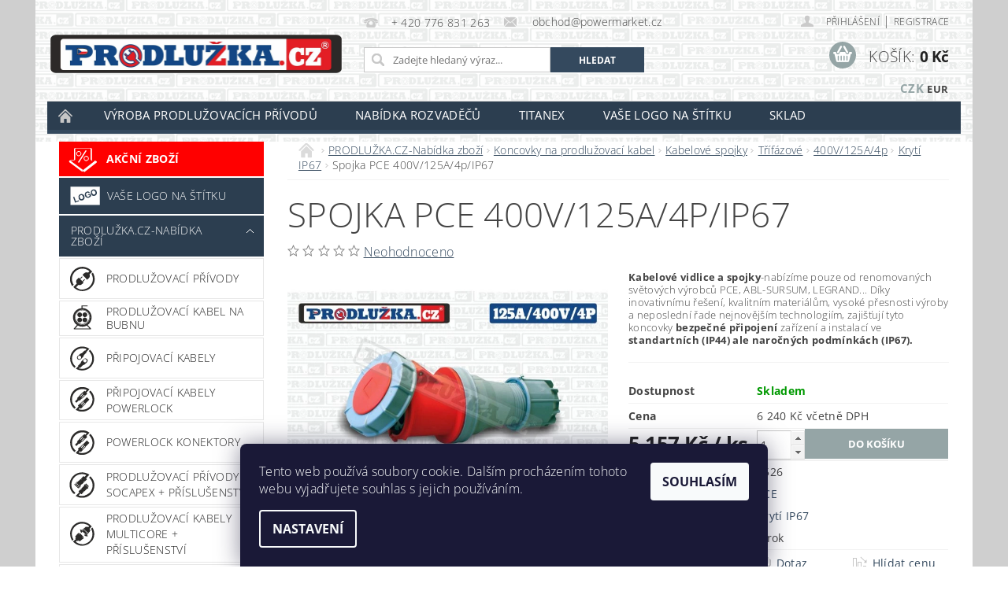

--- FILE ---
content_type: text/html; charset=utf-8
request_url: https://www.prodluzka.cz/kryti-ip67-20/spojka-pce-400v-125a-4p-ip67/
body_size: 28384
content:
<!DOCTYPE html>
<html id="css" xml:lang='cs' lang='cs' class="external-fonts-loaded">
    <head>
        <link rel="preconnect" href="https://cdn.myshoptet.com" /><link rel="dns-prefetch" href="https://cdn.myshoptet.com" /><link rel="preload" href="https://cdn.myshoptet.com/prj/dist/master/cms/libs/jquery/jquery-1.11.3.min.js" as="script" />        <script>
dataLayer = [];
dataLayer.push({'shoptet' : {
    "pageId": 2352,
    "pageType": "productDetail",
    "currency": "CZK",
    "currencyInfo": {
        "decimalSeparator": ",",
        "exchangeRate": 1,
        "priceDecimalPlaces": 0,
        "symbol": "K\u010d",
        "symbolLeft": 0,
        "thousandSeparator": " "
    },
    "language": "cs",
    "projectId": 361759,
    "product": {
        "id": 2526,
        "guid": "27fa378e-e785-11ea-88a2-0cc47a6b4bcc",
        "hasVariants": false,
        "codes": [
            {
                "code": 2526
            }
        ],
        "code": "2526",
        "name": "Spojka PCE 400V\/125A\/4p\/IP67",
        "appendix": "",
        "weight": 0,
        "manufacturer": "PCE",
        "manufacturerGuid": "1EF533373A9A6FACA7CADA0BA3DED3EE",
        "currentCategory": "PRODLU\u017dKA.CZ-Nab\u00eddka zbo\u017e\u00ed | Koncovky na prodlu\u017eovac\u00ed kabel | Kabelov\u00e9 spojky | T\u0159\u00edf\u00e1zov\u00e9 | 400V\/125A\/4p | Kryt\u00ed IP67",
        "currentCategoryGuid": "b234a3d0-e781-11ea-90ab-b8ca3a6a5ac4",
        "defaultCategory": "PRODLU\u017dKA.CZ-Nab\u00eddka zbo\u017e\u00ed | Koncovky na prodlu\u017eovac\u00ed kabel | Kabelov\u00e9 spojky | T\u0159\u00edf\u00e1zov\u00e9 | 400V\/125A\/4p | Kryt\u00ed IP67",
        "defaultCategoryGuid": "b234a3d0-e781-11ea-90ab-b8ca3a6a5ac4",
        "currency": "CZK",
        "priceWithVat": 6240
    },
    "cartInfo": {
        "id": null,
        "freeShipping": false,
        "freeShippingFrom": null,
        "leftToFreeGift": {
            "formattedPrice": "0 K\u010d",
            "priceLeft": 0
        },
        "freeGift": false,
        "leftToFreeShipping": {
            "priceLeft": null,
            "dependOnRegion": null,
            "formattedPrice": null
        },
        "discountCoupon": [],
        "getNoBillingShippingPrice": {
            "withoutVat": 0,
            "vat": 0,
            "withVat": 0
        },
        "cartItems": [],
        "taxMode": "ORDINARY"
    },
    "cart": [],
    "customer": {
        "priceRatio": 1,
        "priceListId": 1,
        "groupId": null,
        "registered": false,
        "mainAccount": false
    }
}});
dataLayer.push({'cookie_consent' : {
    "marketing": "denied",
    "analytics": "denied"
}});
document.addEventListener('DOMContentLoaded', function() {
    shoptet.consent.onAccept(function(agreements) {
        if (agreements.length == 0) {
            return;
        }
        dataLayer.push({
            'cookie_consent' : {
                'marketing' : (agreements.includes(shoptet.config.cookiesConsentOptPersonalisation)
                    ? 'granted' : 'denied'),
                'analytics': (agreements.includes(shoptet.config.cookiesConsentOptAnalytics)
                    ? 'granted' : 'denied')
            },
            'event': 'cookie_consent'
        });
    });
});
</script>

        <meta http-equiv="content-type" content="text/html; charset=utf-8" />
        <title>Spojka PCE 400V/125A/4p/IP67 - Prodlužka.cz</title>

        <meta name="viewport" content="width=device-width, initial-scale=1.0" />
        <meta name="format-detection" content="telephone=no" />

        
            <meta property="og:type" content="website"><meta property="og:site_name" content="prodluzka.cz"><meta property="og:url" content="https://www.prodluzka.cz/kryti-ip67-20/spojka-pce-400v-125a-4p-ip67/"><meta property="og:title" content="Spojka PCE 400V/125A/4p/IP67 - Prodlužka.cz"><meta name="author" content="Prodlužka.cz"><meta name="web_author" content="Shoptet.cz"><meta name="dcterms.rightsHolder" content="www.prodluzka.cz"><meta name="robots" content="index,follow"><meta property="og:image" content="https://cdn.myshoptet.com/usr/www.prodluzka.cz/user/shop/big/2526_s-125a-400v-4p-ip67.jpg?5fead99a"><meta property="og:description" content="TECHNICKÝ POPIS
Počet pólů: 4
Velikost proudu: 125A
Hodinový úhel: 6h
Krytí (IP): 67
Materiál: Plast
Napětí dle EN 60309-2: 400 V (50+60 Hz) červené"><meta name="description" content="TECHNICKÝ POPIS
Počet pólů: 4
Velikost proudu: 125A
Hodinový úhel: 6h
Krytí (IP): 67
Materiál: Plast
Napětí dle EN 60309-2: 400 V (50+60 Hz) červené"><meta name="google-site-verification" content="NaAETKi5Xdcn455OzZ717AZcHtgTBTYHpPNXThkbRho"><meta property="product:price:amount" content="6240"><meta property="product:price:currency" content="CZK">
        


        
        <noscript>
            <style media="screen">
                #category-filter-hover {
                    display: block !important;
                }
            </style>
        </noscript>
        
    <link href="https://cdn.myshoptet.com/prj/dist/master/cms/templates/frontend_templates/shared/css/font-face/open-sans.css" rel="stylesheet"><link href="https://cdn.myshoptet.com/prj/dist/master/shop/dist/font-shoptet-04.css.7d79974e5b4cdb582ad8.css" rel="stylesheet">    <script>
        var oldBrowser = false;
    </script>
    <!--[if lt IE 9]>
        <script src="https://cdnjs.cloudflare.com/ajax/libs/html5shiv/3.7.3/html5shiv.js"></script>
        <script>
            var oldBrowser = '<strong>Upozornění!</strong> Používáte zastaralý prohlížeč, který již není podporován. Prosím <a href="https://www.whatismybrowser.com/" target="_blank" rel="nofollow">aktualizujte svůj prohlížeč</a> a zvyšte své UX.';
        </script>
    <![endif]-->

        <style>:root {--color-primary: #34495e;--color-primary-h: 210;--color-primary-s: 29%;--color-primary-l: 29%;--color-primary-hover: #2c3e50;--color-primary-hover-h: 210;--color-primary-hover-s: 29%;--color-primary-hover-l: 24%;--color-secondary: #95a5a6;--color-secondary-h: 184;--color-secondary-s: 9%;--color-secondary-l: 62%;--color-secondary-hover: #7f8c8d;--color-secondary-hover-h: 184;--color-secondary-hover-s: 6%;--color-secondary-hover-l: 53%;--color-tertiary: #000000;--color-tertiary-h: 0;--color-tertiary-s: 0%;--color-tertiary-l: 0%;--color-tertiary-hover: #000000;--color-tertiary-hover-h: 0;--color-tertiary-hover-s: 0%;--color-tertiary-hover-l: 0%;--color-header-background: #ffffff;--template-font: "Open Sans";--template-headings-font: "Open Sans";--header-background-url: url("https://cdn.myshoptet.com/prj/dist/master/cms/img/header_backgrounds/04-blue.png");--cookies-notice-background: #1A1937;--cookies-notice-color: #F8FAFB;--cookies-notice-button-hover: #f5f5f5;--cookies-notice-link-hover: #27263f;--templates-update-management-preview-mode-content: "Náhled aktualizací šablony je aktivní pro váš prohlížeč."}</style>

        <style>:root {--logo-x-position: -11px;--logo-y-position: 44px;--front-image-x-position: 0px;--front-image-y-position: 0px;}</style>

        <link href="https://cdn.myshoptet.com/prj/dist/master/shop/dist/main-04.css.55ec9317567af1708cb4.css" rel="stylesheet" media="screen" />

        <link rel="stylesheet" href="https://cdn.myshoptet.com/prj/dist/master/cms/templates/frontend_templates/_/css/print.css" media="print" />
                            <link rel="shortcut icon" href="/favicon.ico" type="image/x-icon" />
                                    <link rel="canonical" href="https://www.prodluzka.cz/kryti-ip67-20/spojka-pce-400v-125a-4p-ip67/" />
        
        
        
            <script>
        var _hwq = _hwq || [];
        _hwq.push(['setKey', '3FE4CF457A19C5585E8A1913569489DE']);
        _hwq.push(['setTopPos', '0']);
        _hwq.push(['showWidget', '22']);
        (function() {
            var ho = document.createElement('script');
            ho.src = 'https://cz.im9.cz/direct/i/gjs.php?n=wdgt&sak=3FE4CF457A19C5585E8A1913569489DE';
            var s = document.getElementsByTagName('script')[0]; s.parentNode.insertBefore(ho, s);
        })();
    </script>

                
                            <style>
                    /* custom background */
                    #main-wrapper {
                                                    background-color: #cfcfcf !important;
                                                                            background-position: top center !important;
                            background-repeat: no-repeat !important;
                                                                            background-attachment: fixed !important;
                                                                    }
                </style>
                    
                <script>var shoptet = shoptet || {};shoptet.abilities = {"about":{"generation":2,"id":"04"},"config":{"category":{"product":{"image_size":"detail_alt_1"}},"navigation_breakpoint":991,"number_of_active_related_products":2,"product_slider":{"autoplay":false,"autoplay_speed":3000,"loop":true,"navigation":true,"pagination":true,"shadow_size":0}},"elements":{"recapitulation_in_checkout":true},"feature":{"directional_thumbnails":false,"extended_ajax_cart":false,"extended_search_whisperer":false,"fixed_header":false,"images_in_menu":false,"product_slider":false,"simple_ajax_cart":true,"smart_labels":false,"tabs_accordion":false,"tabs_responsive":false,"top_navigation_menu":false,"user_action_fullscreen":false}};shoptet.design = {"template":{"name":"Pop","colorVariant":"Zirkon"},"layout":{"homepage":"catalog3","subPage":"catalog3","productDetail":"list"},"colorScheme":{"conversionColor":"#95a5a6","conversionColorHover":"#7f8c8d","color1":"#34495e","color2":"#2c3e50","color3":"#000000","color4":"#000000"},"fonts":{"heading":"Open Sans","text":"Open Sans"},"header":{"backgroundImage":"https:\/\/www.prodluzka.czcms\/img\/header_backgrounds\/04-blue.png","image":null,"logo":"https:\/\/www.prodluzka.czuser\/logos\/logo_schvalene.jpg","color":"#ffffff"},"background":{"enabled":true,"color":{"enabled":true,"color":"#cfcfcf"},"image":{"url":null,"attachment":"fixed","position":"center"}}};shoptet.config = {};shoptet.events = {};shoptet.runtime = {};shoptet.content = shoptet.content || {};shoptet.updates = {};shoptet.messages = [];shoptet.messages['lightboxImg'] = "Obrázek";shoptet.messages['lightboxOf'] = "z";shoptet.messages['more'] = "Více";shoptet.messages['cancel'] = "Zrušit";shoptet.messages['removedItem'] = "Položka byla odstraněna z košíku.";shoptet.messages['discountCouponWarning'] = "Zapomněli jste uplatnit slevový kupón. Pro pokračování jej uplatněte pomocí tlačítka vedle vstupního pole, nebo jej smažte.";shoptet.messages['charsNeeded'] = "Prosím, použijte minimálně 3 znaky!";shoptet.messages['invalidCompanyId'] = "Neplané IČ, povoleny jsou pouze číslice";shoptet.messages['needHelp'] = "Potřebujete pomoc?";shoptet.messages['showContacts'] = "Zobrazit kontakty";shoptet.messages['hideContacts'] = "Skrýt kontakty";shoptet.messages['ajaxError'] = "Došlo k chybě; obnovte prosím stránku a zkuste to znovu.";shoptet.messages['variantWarning'] = "Zvolte prosím variantu produktu.";shoptet.messages['chooseVariant'] = "Zvolte variantu";shoptet.messages['unavailableVariant'] = "Tato varianta není dostupná a není možné ji objednat.";shoptet.messages['withVat'] = "včetně DPH";shoptet.messages['withoutVat'] = "bez DPH";shoptet.messages['toCart'] = "Do košíku";shoptet.messages['emptyCart'] = "Prázdný košík";shoptet.messages['change'] = "Změnit";shoptet.messages['chosenBranch'] = "Zvolená pobočka";shoptet.messages['validatorRequired'] = "Povinné pole";shoptet.messages['validatorEmail'] = "Prosím vložte platnou e-mailovou adresu";shoptet.messages['validatorUrl'] = "Prosím vložte platnou URL adresu";shoptet.messages['validatorDate'] = "Prosím vložte platné datum";shoptet.messages['validatorNumber'] = "Vložte číslo";shoptet.messages['validatorDigits'] = "Prosím vložte pouze číslice";shoptet.messages['validatorCheckbox'] = "Zadejte prosím všechna povinná pole";shoptet.messages['validatorConsent'] = "Bez souhlasu nelze odeslat.";shoptet.messages['validatorPassword'] = "Hesla se neshodují";shoptet.messages['validatorInvalidPhoneNumber'] = "Vyplňte prosím platné telefonní číslo bez předvolby.";shoptet.messages['validatorInvalidPhoneNumberSuggestedRegion'] = "Neplatné číslo — navržený region: %1";shoptet.messages['validatorInvalidCompanyId'] = "Neplatné IČ, musí být ve tvaru jako %1";shoptet.messages['validatorFullName'] = "Nezapomněli jste příjmení?";shoptet.messages['validatorHouseNumber'] = "Prosím zadejte správné číslo domu";shoptet.messages['validatorZipCode'] = "Zadané PSČ neodpovídá zvolené zemi";shoptet.messages['validatorShortPhoneNumber'] = "Telefonní číslo musí mít min. 8 znaků";shoptet.messages['choose-personal-collection'] = "Prosím vyberte místo doručení u osobního odběru, není zvoleno.";shoptet.messages['choose-external-shipping'] = "Upřesněte prosím vybraný způsob dopravy";shoptet.messages['choose-ceska-posta'] = "Pobočka České Pošty není určena, zvolte prosím některou";shoptet.messages['choose-hupostPostaPont'] = "Pobočka Maďarské pošty není vybrána, zvolte prosím nějakou";shoptet.messages['choose-postSk'] = "Pobočka Slovenské pošty není zvolena, vyberte prosím některou";shoptet.messages['choose-ulozenka'] = "Pobočka Uloženky nebyla zvolena, prosím vyberte některou";shoptet.messages['choose-zasilkovna'] = "Pobočka Zásilkovny nebyla zvolena, prosím vyberte některou";shoptet.messages['choose-ppl-cz'] = "Pobočka PPL ParcelShop nebyla vybrána, vyberte prosím jednu";shoptet.messages['choose-glsCz'] = "Pobočka GLS ParcelShop nebyla zvolena, prosím vyberte některou";shoptet.messages['choose-dpd-cz'] = "Ani jedna z poboček služby DPD Parcel Shop nebyla zvolená, prosím vyberte si jednu z možností.";shoptet.messages['watchdogType'] = "Je zapotřebí vybrat jednu z možností u sledování produktu.";shoptet.messages['watchdog-consent-required'] = "Musíte zaškrtnout všechny povinné souhlasy";shoptet.messages['watchdogEmailEmpty'] = "Prosím vyplňte e-mail";shoptet.messages['privacyPolicy'] = 'Musíte souhlasit s ochranou osobních údajů';shoptet.messages['amountChanged'] = '(množství bylo změněno)';shoptet.messages['unavailableCombination'] = 'Není k dispozici v této kombinaci';shoptet.messages['specifyShippingMethod'] = 'Upřesněte dopravu';shoptet.messages['PIScountryOptionMoreBanks'] = 'Možnost platby z %1 bank';shoptet.messages['PIScountryOptionOneBank'] = 'Možnost platby z 1 banky';shoptet.messages['PIScurrencyInfoCZK'] = 'V měně CZK lze zaplatit pouze prostřednictvím českých bank.';shoptet.messages['PIScurrencyInfoHUF'] = 'V měně HUF lze zaplatit pouze prostřednictvím maďarských bank.';shoptet.messages['validatorVatIdWaiting'] = "Ověřujeme";shoptet.messages['validatorVatIdValid'] = "Ověřeno";shoptet.messages['validatorVatIdInvalid'] = "DIČ se nepodařilo ověřit, i přesto můžete objednávku dokončit";shoptet.messages['validatorVatIdInvalidOrderForbid'] = "Zadané DIČ nelze nyní ověřit, protože služba ověřování je dočasně nedostupná. Zkuste opakovat zadání později, nebo DIČ vymažte s vaši objednávku dokončete v režimu OSS. Případně kontaktujte prodejce.";shoptet.messages['validatorVatIdInvalidOssRegime'] = "Zadané DIČ nemůže být ověřeno, protože služba ověřování je dočasně nedostupná. Vaše objednávka bude dokončena v režimu OSS. Případně kontaktujte prodejce.";shoptet.messages['previous'] = "Předchozí";shoptet.messages['next'] = "Následující";shoptet.messages['close'] = "Zavřít";shoptet.messages['imageWithoutAlt'] = "Tento obrázek nemá popisek";shoptet.messages['newQuantity'] = "Nové množství:";shoptet.messages['currentQuantity'] = "Aktuální množství:";shoptet.messages['quantityRange'] = "Prosím vložte číslo v rozmezí %1 a %2";shoptet.messages['skipped'] = "Přeskočeno";shoptet.messages.validator = {};shoptet.messages.validator.nameRequired = "Zadejte jméno a příjmení.";shoptet.messages.validator.emailRequired = "Zadejte e-mailovou adresu (např. jan.novak@example.com).";shoptet.messages.validator.phoneRequired = "Zadejte telefonní číslo.";shoptet.messages.validator.messageRequired = "Napište komentář.";shoptet.messages.validator.descriptionRequired = shoptet.messages.validator.messageRequired;shoptet.messages.validator.captchaRequired = "Vyplňte bezpečnostní kontrolu.";shoptet.messages.validator.consentsRequired = "Potvrďte svůj souhlas.";shoptet.messages.validator.scoreRequired = "Zadejte počet hvězdiček.";shoptet.messages.validator.passwordRequired = "Zadejte heslo, které bude obsahovat min. 4 znaky.";shoptet.messages.validator.passwordAgainRequired = shoptet.messages.validator.passwordRequired;shoptet.messages.validator.currentPasswordRequired = shoptet.messages.validator.passwordRequired;shoptet.messages.validator.birthdateRequired = "Zadejte datum narození.";shoptet.messages.validator.billFullNameRequired = "Zadejte jméno a příjmení.";shoptet.messages.validator.deliveryFullNameRequired = shoptet.messages.validator.billFullNameRequired;shoptet.messages.validator.billStreetRequired = "Zadejte název ulice.";shoptet.messages.validator.deliveryStreetRequired = shoptet.messages.validator.billStreetRequired;shoptet.messages.validator.billHouseNumberRequired = "Zadejte číslo domu.";shoptet.messages.validator.deliveryHouseNumberRequired = shoptet.messages.validator.billHouseNumberRequired;shoptet.messages.validator.billZipRequired = "Zadejte PSČ.";shoptet.messages.validator.deliveryZipRequired = shoptet.messages.validator.billZipRequired;shoptet.messages.validator.billCityRequired = "Zadejte název města.";shoptet.messages.validator.deliveryCityRequired = shoptet.messages.validator.billCityRequired;shoptet.messages.validator.companyIdRequired = "Zadejte IČ.";shoptet.messages.validator.vatIdRequired = "Zadejte DIČ.";shoptet.messages.validator.billCompanyRequired = "Zadejte název společnosti.";shoptet.messages['loading'] = "Načítám…";shoptet.messages['stillLoading'] = "Stále načítám…";shoptet.messages['loadingFailed'] = "Načtení se nezdařilo. Zkuste to znovu.";shoptet.messages['productsSorted'] = "Produkty seřazeny.";shoptet.messages['formLoadingFailed'] = "Formulář se nepodařilo načíst. Zkuste to prosím znovu.";shoptet.messages.moreInfo = "Více informací";shoptet.config.showAdvancedOrder = true;shoptet.config.orderingProcess = {active: false,step: false};shoptet.config.documentsRounding = '1';shoptet.config.documentPriceDecimalPlaces = '0';shoptet.config.thousandSeparator = ' ';shoptet.config.decSeparator = ',';shoptet.config.decPlaces = '0';shoptet.config.decPlacesSystemDefault = '2';shoptet.config.currencySymbol = 'Kč';shoptet.config.currencySymbolLeft = '0';shoptet.config.defaultVatIncluded = 0;shoptet.config.defaultProductMaxAmount = 9999;shoptet.config.inStockAvailabilityId = -1;shoptet.config.defaultProductMaxAmount = 9999;shoptet.config.inStockAvailabilityId = -1;shoptet.config.cartActionUrl = '/action/Cart';shoptet.config.advancedOrderUrl = '/action/Cart/GetExtendedOrder/';shoptet.config.cartContentUrl = '/action/Cart/GetCartContent/';shoptet.config.stockAmountUrl = '/action/ProductStockAmount/';shoptet.config.addToCartUrl = '/action/Cart/addCartItem/';shoptet.config.removeFromCartUrl = '/action/Cart/deleteCartItem/';shoptet.config.updateCartUrl = '/action/Cart/setCartItemAmount/';shoptet.config.addDiscountCouponUrl = '/action/Cart/addDiscountCoupon/';shoptet.config.setSelectedGiftUrl = '/action/Cart/setSelectedGift/';shoptet.config.rateProduct = '/action/ProductDetail/RateProduct/';shoptet.config.customerDataUrl = '/action/OrderingProcess/step2CustomerAjax/';shoptet.config.registerUrl = '/registrace/';shoptet.config.agreementCookieName = 'site-agreement';shoptet.config.cookiesConsentUrl = '/action/CustomerCookieConsent/';shoptet.config.cookiesConsentIsActive = 1;shoptet.config.cookiesConsentOptAnalytics = 'analytics';shoptet.config.cookiesConsentOptPersonalisation = 'personalisation';shoptet.config.cookiesConsentOptNone = 'none';shoptet.config.cookiesConsentRefuseDuration = 7;shoptet.config.cookiesConsentName = 'CookiesConsent';shoptet.config.agreementCookieExpire = 30;shoptet.config.cookiesConsentSettingsUrl = '/cookies-settings/';shoptet.config.fonts = {"google":{"attributes":"300,400,600,700,900:latin-ext","families":["Open Sans"],"urls":["https:\/\/cdn.myshoptet.com\/prj\/dist\/master\/cms\/templates\/frontend_templates\/shared\/css\/font-face\/open-sans.css"]},"custom":{"families":["shoptet"],"urls":["https:\/\/cdn.myshoptet.com\/prj\/dist\/master\/shop\/dist\/font-shoptet-04.css.7d79974e5b4cdb582ad8.css"]}};shoptet.config.mobileHeaderVersion = '1';shoptet.config.fbCAPIEnabled = false;shoptet.config.fbPixelEnabled = false;shoptet.config.fbCAPIUrl = '/action/FacebookCAPI/';shoptet.content.regexp = /strana-[0-9]+[\/]/g;shoptet.content.colorboxHeader = '<div class="colorbox-html-content">';shoptet.content.colorboxFooter = '</div>';shoptet.customer = {};shoptet.csrf = shoptet.csrf || {};shoptet.csrf.token = 'csrf_+Q1HEo+ha31a374e7e6caaff';shoptet.csrf.invalidTokenModal = '<div><h2>Přihlaste se prosím znovu</h2><p>Omlouváme se, ale Váš CSRF token pravděpodobně vypršel. Abychom mohli udržet Vaši bezpečnost na co největší úrovni potřebujeme, abyste se znovu přihlásili.</p><p>Děkujeme za pochopení.</p><div><a href="/login/?backTo=%2Fkryti-ip67-20%2Fspojka-pce-400v-125a-4p-ip67%2F">Přihlášení</a></div></div> ';shoptet.csrf.formsSelector = 'csrf-enabled';shoptet.csrf.submitListener = true;shoptet.csrf.validateURL = '/action/ValidateCSRFToken/Index/';shoptet.csrf.refreshURL = '/action/RefreshCSRFTokenNew/Index/';shoptet.csrf.enabled = true;shoptet.config.googleAnalytics ||= {};shoptet.config.googleAnalytics.isGa4Enabled = true;shoptet.config.googleAnalytics.route ||= {};shoptet.config.googleAnalytics.route.ua = "UA";shoptet.config.googleAnalytics.route.ga4 = "GA4";shoptet.config.ums_a11y_category_page = true;shoptet.config.discussion_rating_forms = false;shoptet.config.ums_forms_redesign = false;shoptet.config.showPriceWithoutVat = '';shoptet.config.ums_a11y_login = true;</script>
        <script src="https://cdn.myshoptet.com/prj/dist/master/cms/libs/jquery/jquery-1.11.3.min.js"></script><script src="https://cdn.myshoptet.com/prj/dist/master/cms/libs/jquery/jquery-migrate-1.4.1.min.js"></script><script src="https://cdn.myshoptet.com/prj/dist/master/cms/libs/jquery/jquery-ui-1.8.24.min.js"></script>
    <script src="https://cdn.myshoptet.com/prj/dist/master/shop/dist/main-04.js.cd0f12ca7fcb266dd765.js"></script>
<script src="https://cdn.myshoptet.com/prj/dist/master/shop/dist/shared-2g.js.aa13ef3ecca51cd89ec5.js"></script><script src="https://cdn.myshoptet.com/prj/dist/master/cms/libs/jqueryui/i18n/datepicker-cs.js"></script><script>if (window.self !== window.top) {const script = document.createElement('script');script.type = 'module';script.src = "https://cdn.myshoptet.com/prj/dist/master/shop/dist/editorPreview.js.e7168e827271d1c16a1d.js";document.body.appendChild(script);}</script>        <script>
            jQuery.extend(jQuery.cybergenicsFormValidator.messages, {
                required: "Povinné pole",
                email: "Prosím vložte platnou e-mailovou adresu",
                url: "Prosím vložte platnou URL adresu",
                date: "Prosím vložte platné datum",
                number: "Vložte číslo",
                digits: "Prosím vložte pouze číslice",
                checkbox: "Zadejte prosím všechna povinná pole",
                validatorConsent: "Bez souhlasu nelze odeslat.",
                password: "Hesla se neshodují",
                invalidPhoneNumber: "Vyplňte prosím platné telefonní číslo bez předvolby.",
                invalidCompanyId: 'Nevalidní IČ, musí mít přesně 8 čísel (před kratší IČ lze dát nuly)',
                fullName: "Nezapomněli jste příjmení?",
                zipCode: "Zadané PSČ neodpovídá zvolené zemi",
                houseNumber: "Prosím zadejte správné číslo domu",
                shortPhoneNumber: "Telefonní číslo musí mít min. 8 znaků",
                privacyPolicy: "Musíte souhlasit s ochranou osobních údajů"
            });
        </script>
                                    
                
        
        <!-- User include -->
                <!-- project html code header -->
<link rel="stylesheet" type="text/css" href="https://www.prodluzka.cz/user/documents/upload/style.css?v=6"/>
<style>
.custom-print-fields img{max-height:40px;margin-right:8px;}
.custom-print-fields{display:flex;align-items:center;margin-top:10px;}
.custom-print-fields>div{margin-left:0px;}
#td-product-detail .custom-print-fields a{font-weight:700;text-decoration:underline;}
#td-product-detail .custom-print-fields a:hover{text-decoration:none;}
</style>
<style>
.categories > ul > li > a[href="/zasuvkove-kombinace/"]:hover {
    background-image: url("http://www.prodluzka.cz/user/documents/upload/ikonky/ikona_zasuvkove-kombinace_bila.svg") !important;
}
.categories > ul > li > a[href="/zasuvkove-kombinace/"]{
    background-image: url("http://www.prodluzka.cz/user/documents/upload/ikonky/ikona_zasuvkove-kombinace_cerna.svg") !important;
    background-position: 10px center !important;
    background-repeat: no-repeat !important;
    background-size: 15% !important;
    padding-left: 60px !important;
    line-height: 40px !important;
}
.categories > ul > li > a[href="/stavenistni-rozvadece/"] {
    background-image: url("/user/documents/upload/ikonky/Ikona_Construction-Site-Switchboard.svg") !important;
    background-position: 10px center !important;
    background-repeat: no-repeat !important;
    background-size: 15% !important;
    padding-left: 60px !important;
    line-height: 40px !important;
}
.categories > ul > li > a[href="/stavenistni-rozvadece/"]:hover {
    background-image: url("/user/documents/upload/ikonky/Ikona_Construction-Site-Switchboard_bila.svg") !important;
}
.categories > ul > li > a[href="/prodluzovaci-kabel-na-bubnu/"]:hover {
    background-image: url("http://www.prodluzka.cz/user/documents/upload/ikonky/ikona_buben_bila.svg") !important;
}
.categories > ul > li > a[href="/prodluzovaci-kabel-na-bubnu/"]{
    background-image: url("http://www.prodluzka.cz/user/documents/upload/ikonky/ikona_buben.svg") !important;
    background-position: 10px center !important;
    background-repeat: no-repeat !important;
    background-size: 15% !important;
    padding-left: 60px !important;
}
.provozovna .radek1::before {
    content: "\e605" !important;
    font-size: 16px;
    position: absolute;
    top: 72%;
    left: 15px;
    display: block;
    width: 26px;
    margin-top: -9px;
    font-family: "shoptet";
    font-size: 18px;
    line-height: 18px;
    text-align: center;
    color: #c6c6c6;
}
.provozovna .radek1, .provozovna .radek2 {
  margin-left: 30px !important;
}
.provozovna .radek1 {
  margin-top: 15px !important;
}
.provozovna p {
  margin-bottom: 5px !important;
}
.provozovna {
  margin-top: 30px !important;
}
</style>
<script src="/user/documents/js/ares-api.js"></script>

        <!-- /User include -->
                                <!-- Global site tag (gtag.js) - Google Analytics -->
    <script async src="https://www.googletagmanager.com/gtag/js?id=G-DM4WY4KMLV"></script>
    <script>
        
        window.dataLayer = window.dataLayer || [];
        function gtag(){dataLayer.push(arguments);}
        

                    console.debug('default consent data');

            gtag('consent', 'default', {"ad_storage":"denied","analytics_storage":"denied","ad_user_data":"denied","ad_personalization":"denied","wait_for_update":500});
            dataLayer.push({
                'event': 'default_consent'
            });
        
        gtag('js', new Date());

                gtag('config', 'UA-179310273-1', { 'groups': "UA" });
        
                gtag('config', 'G-DM4WY4KMLV', {"groups":"GA4","send_page_view":false,"content_group":"productDetail","currency":"CZK","page_language":"cs"});
        
                gtag('config', 'AW-580501835', {"allow_enhanced_conversions":true});
        
        
        
        
        
                    gtag('event', 'page_view', {"send_to":"GA4","page_language":"cs","content_group":"productDetail","currency":"CZK"});
        
                gtag('set', 'currency', 'CZK');

        gtag('event', 'view_item', {
            "send_to": "UA",
            "items": [
                {
                    "id": "2526",
                    "name": "Spojka PCE 400V\/125A\/4p\/IP67",
                    "category": "PRODLU\u017dKA.CZ-Nab\u00eddka zbo\u017e\u00ed \/ Koncovky na prodlu\u017eovac\u00ed kabel \/ Kabelov\u00e9 spojky \/ T\u0159\u00edf\u00e1zov\u00e9 \/ 400V\/125A\/4p \/ Kryt\u00ed IP67",
                                        "brand": "PCE",
                                                            "price": 5157
                }
            ]
        });
        
        
        
        
        
                    gtag('event', 'view_item', {"send_to":"GA4","page_language":"cs","content_group":"productDetail","value":5157,"currency":"CZK","items":[{"item_id":"2526","item_name":"Spojka PCE 400V\/125A\/4p\/IP67","item_brand":"PCE","item_category":"PRODLU\u017dKA.CZ-Nab\u00eddka zbo\u017e\u00ed","item_category2":"Koncovky na prodlu\u017eovac\u00ed kabel","item_category3":"Kabelov\u00e9 spojky","item_category4":"T\u0159\u00edf\u00e1zov\u00e9","item_category5":"400V\/125A\/4p","item_category6":"Kryt\u00ed IP67","price":5157,"quantity":1,"index":0}]});
        
        
        
        
        
        
        
        document.addEventListener('DOMContentLoaded', function() {
            if (typeof shoptet.tracking !== 'undefined') {
                for (var id in shoptet.tracking.bannersList) {
                    gtag('event', 'view_promotion', {
                        "send_to": "UA",
                        "promotions": [
                            {
                                "id": shoptet.tracking.bannersList[id].id,
                                "name": shoptet.tracking.bannersList[id].name,
                                "position": shoptet.tracking.bannersList[id].position
                            }
                        ]
                    });
                }
            }

            shoptet.consent.onAccept(function(agreements) {
                if (agreements.length !== 0) {
                    console.debug('gtag consent accept');
                    var gtagConsentPayload =  {
                        'ad_storage': agreements.includes(shoptet.config.cookiesConsentOptPersonalisation)
                            ? 'granted' : 'denied',
                        'analytics_storage': agreements.includes(shoptet.config.cookiesConsentOptAnalytics)
                            ? 'granted' : 'denied',
                                                                                                'ad_user_data': agreements.includes(shoptet.config.cookiesConsentOptPersonalisation)
                            ? 'granted' : 'denied',
                        'ad_personalization': agreements.includes(shoptet.config.cookiesConsentOptPersonalisation)
                            ? 'granted' : 'denied',
                        };
                    console.debug('update consent data', gtagConsentPayload);
                    gtag('consent', 'update', gtagConsentPayload);
                    dataLayer.push(
                        { 'event': 'update_consent' }
                    );
                }
            });
        });
    </script>

                
                                <script>
    (function(t, r, a, c, k, i, n, g) { t['ROIDataObject'] = k;
    t[k]=t[k]||function(){ (t[k].q=t[k].q||[]).push(arguments) },t[k].c=i;n=r.createElement(a),
    g=r.getElementsByTagName(a)[0];n.async=1;n.src=c;g.parentNode.insertBefore(n,g)
    })(window, document, 'script', '//www.heureka.cz/ocm/sdk.js?source=shoptet&version=2&page=product_detail', 'heureka', 'cz');

    heureka('set_user_consent', 0);
</script>
                    </head>
        <body class="desktop id-2352 in-kryti-ip67-20 template-04 type-product type-detail page-detail ajax-add-to-cart">
        
        <div id="fb-root"></div>
        <script>
            window.fbAsyncInit = function() {
                FB.init({
                    autoLogAppEvents : true,
                    xfbml            : true,
                    version          : 'v24.0'
                });
            };
        </script>
        <script async defer crossorigin="anonymous" src="https://connect.facebook.net/cs_CZ/sdk.js#xfbml=1&version=v24.0"></script>
        
                
        
        <div id="main-wrapper">
            <div id="main-wrapper-in" class="large-12 medium-12 small-12">
                <div id="main" class="large-12 medium-12 small-12 row">

                    

                    <div id="header" class="large-12 medium-12 small-12 columns">
                        <header id="header-in" class="large-12 medium-12 small-12 clearfix">
                            
<div class="row currable">
    
                        <div class="large-4 medium-4 small-6 columns">
                        <a href="/" title="Prodlužka.cz" id="logo" data-testid="linkWebsiteLogo"><img src="https://cdn.myshoptet.com/usr/www.prodluzka.cz/user/logos/logo_schvalene.jpg" alt="Prodlužka.cz" /></a>
        </div>
    
    
        <div class="large-4 medium-4 small-12 columns">
                                                <div class="large-12 row collapse header-contacts">
                                                                                       <div class="large-6 medium-12 small-12 header-phone columns left">
                    <a href="tel:+420776831263" title="Telefon"><span>+ 420 776 831 263</span></a>
                    </div>
                                                    <div class="large-6 medium-12 small-12 header-email columns left">
                                                    <a href="mailto:obchod@powermarket.cz"><span>
                            obchod@powermarket.cz</span></a>
                                            </div>
                            </div>
            
                        <div class="searchform large-12 medium-12 small-12" itemscope itemtype="https://schema.org/WebSite">
                <meta itemprop="headline" content="Krytí IP67"/>
<meta itemprop="url" content="https://www.prodluzka.cz"/>
        <meta itemprop="text" content="TECHNICKÝ POPIS Počet pólů: 4 Velikost proudu: 125A Hodinový úhel: 6h Krytí (IP): 67 Materiál: Plast Napětí dle EN 60309-2: 400 V (50+60 Hz) červené"/>

                <form class="search-whisperer-wrap-v1 search-whisperer-wrap" action="/action/ProductSearch/prepareString/" method="post" itemprop="potentialAction" itemscope itemtype="https://schema.org/SearchAction" data-testid="searchForm">
                    <fieldset>
                        <meta itemprop="target" content="https://www.prodluzka.cz/vyhledavani/?string={string}"/>
                        <div class="large-8 medium-8 small-12 left">
                            <input type="hidden" name="language" value="cs" />
                            <input type="search" name="string" itemprop="query-input" class="s-word" placeholder="Zadejte hledaný výraz..." autocomplete="off" data-testid="searchInput" />
                        </div>
                        <div class="tar large-4 medium-4 small-2 left b-search-wrap">
                            <input type="submit" value="Hledat" class="b-search tiny button" data-testid="searchBtn" />
                        </div>
                        <div class="search-whisperer-container-js"></div>
                        <div class="search-notice large-12 medium-12 small-12" data-testid="searchMsg">Prosím, použijte minimálně 3 znaky!</div>
                    </fieldset>
                </form>
            </div>
        </div>
    
    
        <div class="large-4 medium-4 small-12 columns">
                        <div id="top-links" class="large-12 medium-12 small-12">
                <span class="responsive-mobile-visible responsive-all-hidden box-account-links-trigger-wrap">
                    <span class="box-account-links-trigger"></span>
                </span>
                <ul class="responsive-mobile-hidden box-account-links list-inline list-reset">
                    
                                                                                                                        <li>
                                        <a class="icon-account-login" href="/login/?backTo=%2Fkryti-ip67-20%2Fspojka-pce-400v-125a-4p-ip67%2F" title="Přihlášení" data-testid="signin" rel="nofollow"><span>Přihlášení</span></a>
                                    </li>
                                    <li>
                                        <span class="responsive-mobile-hidden"> |</span>
                                        <a href="/registrace/" title="Registrace" data-testid="headerSignup" rel="nofollow">Registrace</a>
                                    </li>
                                                                                                        
                </ul>
            </div>
                                        <div id="langs-curr">
                    <strong>
                                                    <a href="/action/Currency/changeCurrency/?currencyCode=CZK" title="CZK" class="active" rel="nofollow">CZK</a>
                                                    <a href="/action/Currency/changeCurrency/?currencyCode=EUR" title="EUR" rel="nofollow">EUR</a>
                                            </strong>
                </div>
            
                                            
                <div class="place-cart-here">
                    <div id="header-cart-wrapper" class="header-cart-wrapper menu-element-wrap">
    <a href="/kosik/" id="header-cart" class="header-cart" data-testid="headerCart" rel="nofollow">
        <span class="responsive-mobile-hidden">Košík:</span>
        
        <strong class="header-cart-price" data-testid="headerCartPrice">
            0 Kč
        </strong>
    </a>

    <div id="cart-recapitulation" class="cart-recapitulation menu-element-submenu align-right hover-hidden" data-testid="popupCartWidget">
                    <div class="cart-reca-single darken tac" data-testid="cartTitle">
                Váš nákupní košík je prázdný            </div>
            </div>
</div>
                </div>
                    </div>
    
</div>

             <nav id="menu" class="large-12 medium-12 small-12"><ul class="inline-list list-inline valign-top-inline left"><li class="first-line"><a href="/" id="a-home" data-testid="headerMenuItem">Úvodní stránka</a></li><li class="menu-item-1279">
    <a href="/vyroba-prodluzovacich-privodu/" data-testid="headerMenuItem">
        Výroba prodlužovacích přívodů
    </a>
</li><li class="menu-item-1291">
    <a href="/nabidka-rozvadecu/" data-testid="headerMenuItem">
        Nabídka rozvaděčů
    </a>
</li><li class="menu-item-1282">
    <a href="/titanex-2/" data-testid="headerMenuItem">
        Titanex
    </a>
</li><li class="menu-item-1285">
    <a href="/vase-logo-na-stitku/" data-testid="headerMenuItem">
        Vaše logo na štítku
    </a>
</li><li class="menu-item-1288">
    <a href="/sklad/" data-testid="headerMenuItem">
        Sklad
    </a>
</li></ul><div id="menu-helper-wrapper"><div id="menu-helper" data-testid="hamburgerMenu">&nbsp;</div><ul id="menu-helper-box"></ul></div></nav>

<script>
    $(document).ready(function() {
        checkSearchForm($('.searchform'), "Prosím, použijte minimálně 3 znaky!");
    });
    var userOptions = {
        carousel : {
            stepTimer : 5000,
            fadeTimer : 800
        }
    };
</script>

                        </header>
                    </div>
                    <div id="main-in" class="large-12 medium-12 small-12 columns">
                        <div id="main-in-in" class="large-12 medium-12 small-12">
                            
                            <div id="content" class="large-12 medium-12 small-12 row">
                                
                                                                            <aside id="column-l" class="large-3 medium-3 small-12 columns">
                                            <div id="column-l-in">
                                                                                                                                                    <div class="box-even">
                        
<div id="categories">
                        <div class="categories cat-01 expanded" id="cat-1143">
                <div class="topic"><a href="/akcni-zbozi/" class="expanded">Akční zboží</a></div>
        

    </div>
            <div class="categories cat-02 expanded" id="cat-1224">
                <div class="topic"><a href="/gravirovani-firemniho-loga/" class="expanded">VAŠE LOGO NA ŠTÍTKU</a></div>
        

    </div>
            <div class="categories cat-01 expandable cat-active expanded" id="cat-674">
                <div class="topic"><a href="/rozvadece/" class="expanded">PRODLUŽKA.CZ-Nabídka zboží</a></div>
        
    <ul class="expanded">
                    <li class="expandable"><a href="/prodluzovaci-privody/" title="Prodlužovací přívody">Prodlužovací přívody</a>
            </li>                 <li class="expandable"><a href="/prodluzovaci-kabel-na-bubnu/" title="Prodlužovací kabel na bubnu">Prodlužovací kabel na bubnu</a>
            </li>                 <li class="expandable"><a href="/pripojovaci-kabely-2/" title="Připojovací kabely">Připojovací kabely</a>
            </li>                 <li ><a href="/powerlock/" title="Připojovací kabely Powerlock">Připojovací kabely Powerlock</a>
            </li>                 <li class="expandable"><a href="/konektory-powerlock/" title="Powerlock konektory">Powerlock konektory</a>
            </li>                 <li class="expandable"><a href="/socapex/" title="Prodlužovací přívody Socapex + příslušenství">Prodlužovací přívody Socapex + příslušenství</a>
            </li>                 <li class="expandable"><a href="/multicore-kabely-2/" title="Prodlužovací kabely Multicore + příslušenství">Prodlužovací kabely Multicore + příslušenství</a>
            </li>                 <li class="expandable"><a href="/powercon-3/" title="Prodlužovací přívody Powercon + příslušenství">Prodlužovací přívody Powercon + příslušenství</a>
            </li>                 <li class="expandable"><a href="/powercon/" title="Prodlužovací přívody Powercon True 1 + příslušenství">Prodlužovací přívody Powercon True 1 + příslušenství</a>
            </li>                 <li class="expandable"><a href="/zasuvkove-kombinace/" title="Zásuvkové kombinace">Zásuvkové kombinace</a>
            </li>                 <li ><a href="/stavenistni-rozvadece/" title="Staveništní rozvaděče ">Staveništní rozvaděče </a>
            </li>                 <li class="expandable"><a href="/inlinercd/" title="Přenosný proudový chránič (In-line RCD)">Přenosný proudový chránič (In-line RCD)</a>
            </li>                 <li ><a href="/prenosne-rozbocovace-pobl/" title="Přenosné rozbočovače POBL">Přenosné rozbočovače POBL</a>
                            </li>                 <li class="expandable"><a href="/kabelova-metraz/" title="Kabelová metráž">Kabelová metráž</a>
            </li>                 <li class="active expandable expanded"><a href="/spojky-vidlice/" title="Koncovky na prodlužovací kabel">Koncovky na prodlužovací kabel</a>
                                <ul class="expanded">
                                                <li class="expandable"><a href="/kabelova-vidlice/" title="Kabelové vidlice">Kabelové vidlice</a>
                            </li>                                     <li class="expandable"><a href="/kabelova-spojka/" title="Kabelové spojky">Kabelové spojky</a>
                                                                <ul class="expanded">
                                                                                <li class="expandable"><a href="/1f-3/" title="Jednofázové">Jednofázové</a>
                                                                                                                        <ul >
                                                                                    <li ><a href="/230v-16a-guma-2/" title="230V/16A Guma">230V/16A Guma</a>
                                                                                                                                                            </li>
                                                                                    <li class="expandable"><a href="/230v-16a-3p/" title="230V/16A/3p">230V/16A/3p</a>
                                                                                                                                                                <ul >
                                                                                                            <li ><a href="/kryti-ip44-7/" title="Krytí IP44">Krytí IP44</a>
                                                                                                                                                                                                    </li>
                                                                                                            <li ><a href="/kryti-ip67-13/" title="Krytí IP67">Krytí IP67</a>
                                                                                                                                                                                                    </li>
                                                                    </ul>	                                                                                            </li>
                                                                                    <li class="expandable"><a href="/230v-32a-3p-2/" title="230V/32A/3p">230V/32A/3p</a>
                                                                                                                                                                <ul >
                                                                                                            <li ><a href="/kryti-ip44-8/" title="Krytí IP44">Krytí IP44</a>
                                                                                                                                                                                                    </li>
                                                                                                            <li ><a href="/kryti-ip67-14/" title="Krytí IP67">Krytí IP67</a>
                                                                                                                                                                                                    </li>
                                                                    </ul>	                                                                                            </li>
                                                                                    <li class="expandable"><a href="/230v-63a-3p/" title="230V/63A/3p">230V/63A/3p</a>
                                                                                                                                                                <ul >
                                                                                                            <li ><a href="/kryti-ip67-15/" title="Krytí IP67">Krytí IP67</a>
                                                                                                                                                                                                    </li>
                                                                    </ul>	                                                                                            </li>
                                                                                    <li class="expandable"><a href="/230v-125a-3p/" title="230V/125A/3p">230V/125A/3p</a>
                                                                                                                                                                <ul >
                                                                                                            <li ><a href="/kryti-ip67-16/" title="Krytí IP67">Krytí IP67</a>
                                                                                                                                                                                                    </li>
                                                                    </ul>	                                                                                            </li>
                                                    </ul>                                                                     </li>
                                                            <li class="expandable"><a href="/3f-3/" title="Třífázové">Třífázové</a>
                                                                                                                        <ul class="expanded">
                                                                                    <li class="expandable"><a href="/400v-16a-4p-2/" title="400V/16A/4p">400V/16A/4p</a>
                                                                                                                                                                <ul >
                                                                                                            <li ><a href="/kryti-ip44-11/" title="Krytí IP44">Krytí IP44</a>
                                                                                                                                                                                                    </li>
                                                                                                            <li ><a href="/kryti-ip67-17/" title="Krytí IP67">Krytí IP67</a>
                                                                                                                                                                                                    </li>
                                                                    </ul>	                                                                                            </li>
                                                                                    <li class="expandable"><a href="/400v-32a-4p-2/" title="400V/32A/4p">400V/32A/4p</a>
                                                                                                                                                                <ul >
                                                                                                            <li ><a href="/kryti-ip44-12/" title="Krytí IP44">Krytí IP44</a>
                                                                                                                                                                                                    </li>
                                                                                                            <li ><a href="/kryti-ip67-18/" title="Krytí IP67">Krytí IP67</a>
                                                                                                                                                                                                    </li>
                                                                    </ul>	                                                                                            </li>
                                                                                    <li class="expandable"><a href="/400v-63a-4p-2/" title="400V/63A/4p">400V/63A/4p</a>
                                                                                                                                                                <ul >
                                                                                                            <li ><a href="/kryti-ip67-19/" title="Krytí IP67">Krytí IP67</a>
                                                                                                                                                                                                    </li>
                                                                    </ul>	                                                                                            </li>
                                                                                    <li class="expandable"><a href="/400v-125a-4p-2/" title="400V/125A/4p">400V/125A/4p</a>
                                                                                                                                                                <ul class="expanded">
                                                                                                            <li class="active "><a href="/kryti-ip67-20/" title="Krytí IP67">Krytí IP67</a>
                                                                                                                                                                                                    </li>
                                                                    </ul>	                                                                                            </li>
                                                                                    <li class="expandable"><a href="/400v-16a-5p-2/" title="400V/16A/5p">400V/16A/5p</a>
                                                                                                                                                                <ul >
                                                                                                            <li ><a href="/kryti-ip44-14/" title="Krytí IP44">Krytí IP44</a>
                                                                                                                                                                                                    </li>
                                                                                                            <li ><a href="/kryti-ip67-21/" title="Krytí IP67">Krytí IP67</a>
                                                                                                                                                                                                    </li>
                                                                    </ul>	                                                                                            </li>
                                                                                    <li class="expandable"><a href="/400v-32a-5p-3/" title="400V/32A/5p">400V/32A/5p</a>
                                                                                                                                                                <ul >
                                                                                                            <li ><a href="/kryti-ip44-16/" title="Krytí IP44">Krytí IP44</a>
                                                                                                                                                                                                    </li>
                                                                                                            <li ><a href="/kryti-ip67-22/" title="Krytí IP67">Krytí IP67</a>
                                                                                                                                                                                                    </li>
                                                                    </ul>	                                                                                            </li>
                                                                                    <li class="expandable"><a href="/400v-63a-5p-2/" title="400V/63A/5p">400V/63A/5p</a>
                                                                                                                                                                <ul >
                                                                                                            <li ><a href="/kryti-ip67-23/" title="Krytí IP67">Krytí IP67</a>
                                                                                                                                                                                                    </li>
                                                                    </ul>	                                                                                            </li>
                                                                                    <li class="expandable"><a href="/400v-125a-5p-2/" title="400V/125A/5p">400V/125A/5p</a>
                                                                                                                                                                <ul >
                                                                                                            <li ><a href="/kryti-ip67-24/" title="Krytí IP67">Krytí IP67</a>
                                                                                                                                                                                                    </li>
                                                                    </ul>	                                                                                            </li>
                                                    </ul>                                                                     </li>
                                    </ul>	                                            </li>                     </ul>                     </li>                 <li class="expandable"><a href="/adaptery-redukce/" title="Adaptéry + Redukce + Rozbočovače">Adaptéry + Redukce + Rozbočovače</a>
            </li>                 <li class="expandable"><a href="/plechove-adaptery/" title="Plechové adaptéry-SBox">Plechové adaptéry-SBox</a>
            </li>                 <li class="expandable"><a href="/prenosna-pripojovaci-svorkovnice/" title="Přenosná připojovací svorkovnice">Přenosná připojovací svorkovnice</a>
            </li>                 <li class="expandable"><a href="/prenosny-elektromer/" title="Přenosný elektroměr Mbox">Přenosný elektroměr Mbox</a>
            </li>                 <li class="expandable"><a href="/prenosny-zabezpecovaci-boxy/" title="Přenosný zabezpečovací box">Přenosný zabezpečovací box</a>
            </li>                 <li class="expandable"><a href="/male-prenosne-rozvodnice-spb/" title="Malé přenosné rozvodnice SPB">Malé přenosné rozvodnice SPB</a>
            </li>                 <li class="expandable"><a href="/kabelove-prejezdy/" title="Kabelové přejezdy">Kabelové přejezdy</a>
            </li>     </ul> 
    </div>
            <div class="categories cat-02 expanded" id="cat-2526">
                <div class="topic"><a href="/recyklacni-poplatek/" class="expanded">Recyklační poplatek</a></div>
        

    </div>
        
        
</div>

                    </div>
                                                                                                        </div>
                                        </aside>
                                                                    

                                
                                    <main id="content-in" class="large-9 medium-9 small-12 columns">

                                                                                                                                    <p id="navigation" itemscope itemtype="https://schema.org/BreadcrumbList">
                                                                                                        <span id="navigation-first" data-basetitle="Prodlužka.cz" itemprop="itemListElement" itemscope itemtype="https://schema.org/ListItem">
                    <a href="/" itemprop="item" class="navigation-home-icon">
                        &nbsp;<meta itemprop="name" content="Domů" />                    </a>
                    <meta itemprop="position" content="1" />
                    <span class="navigation-bullet">&nbsp;&rsaquo;&nbsp;</span>
                </span>
                                                        <span id="navigation-1" itemprop="itemListElement" itemscope itemtype="https://schema.org/ListItem">
                        <a href="/rozvadece/" itemprop="item"><span itemprop="name">PRODLUŽKA.CZ-Nabídka zboží</span></a>
                        <meta itemprop="position" content="2" />
                        <span class="navigation-bullet">&nbsp;&rsaquo;&nbsp;</span>
                    </span>
                                                        <span id="navigation-2" itemprop="itemListElement" itemscope itemtype="https://schema.org/ListItem">
                        <a href="/spojky-vidlice/" itemprop="item"><span itemprop="name">Koncovky na prodlužovací kabel</span></a>
                        <meta itemprop="position" content="3" />
                        <span class="navigation-bullet">&nbsp;&rsaquo;&nbsp;</span>
                    </span>
                                                        <span id="navigation-3" itemprop="itemListElement" itemscope itemtype="https://schema.org/ListItem">
                        <a href="/kabelova-spojka/" itemprop="item"><span itemprop="name">Kabelové spojky</span></a>
                        <meta itemprop="position" content="4" />
                        <span class="navigation-bullet">&nbsp;&rsaquo;&nbsp;</span>
                    </span>
                                                        <span id="navigation-4" itemprop="itemListElement" itemscope itemtype="https://schema.org/ListItem">
                        <a href="/3f-3/" itemprop="item"><span itemprop="name">Třífázové</span></a>
                        <meta itemprop="position" content="5" />
                        <span class="navigation-bullet">&nbsp;&rsaquo;&nbsp;</span>
                    </span>
                                                        <span id="navigation-5" itemprop="itemListElement" itemscope itemtype="https://schema.org/ListItem">
                        <a href="/400v-125a-4p-2/" itemprop="item"><span itemprop="name">400V/125A/4p</span></a>
                        <meta itemprop="position" content="6" />
                        <span class="navigation-bullet">&nbsp;&rsaquo;&nbsp;</span>
                    </span>
                                                        <span id="navigation-6" itemprop="itemListElement" itemscope itemtype="https://schema.org/ListItem">
                        <a href="/kryti-ip67-20/" itemprop="item"><span itemprop="name">Krytí IP67</span></a>
                        <meta itemprop="position" content="7" />
                        <span class="navigation-bullet">&nbsp;&rsaquo;&nbsp;</span>
                    </span>
                                                                            <span id="navigation-7" itemprop="itemListElement" itemscope itemtype="https://schema.org/ListItem">
                        <meta itemprop="item" content="https://www.prodluzka.cz/kryti-ip67-20/spojka-pce-400v-125a-4p-ip67/" />
                        <meta itemprop="position" content="8" />
                        <span itemprop="name" data-title="Spojka PCE 400V/125A/4p/IP67">Spojka PCE 400V/125A/4p/IP67</span>
                    </span>
                            </p>
                                                                                                                        


                                                                                    
    
<div itemscope itemtype="https://schema.org/Product" class="p-detail-inner">
    <meta itemprop="url" content="https://www.prodluzka.cz/kryti-ip67-20/spojka-pce-400v-125a-4p-ip67/" />
    <meta itemprop="image" content="https://cdn.myshoptet.com/usr/www.prodluzka.cz/user/shop/big/2526_s-125a-400v-4p-ip67.jpg?5fead99a" />
            <meta itemprop="description" content="Kabelové vidlice a spojky-nabízíme pouze od renomovaných světových výrobců PCE, ABL-SURSUM, LEGRAND... Díky inovativnímu řešení, kvalitním materiálům, vysoké přesnosti výroby a neposlední řade nejnovějším technologiím, zajišťují tyto koncovky bezpečné připojení zařízení a instalací ve standartních (IP44) ale naročných podmínkách (IP67)." />
                <span class="js-hidden" itemprop="manufacturer" itemscope itemtype="https://schema.org/Organization">
            <meta itemprop="name" content="PCE" />
        </span>
        <span class="js-hidden" itemprop="brand" itemscope itemtype="https://schema.org/Brand">
            <meta itemprop="name" content="PCE" />
        </span>
                            <meta itemprop="gtin13" content="9003399022258" />            
    
        <div id="product-detail-h1" class="product-detail-name">
            <h1 itemprop="name" data-testid="textProductName">Spojka PCE 400V/125A/4p/IP67</h1>
                        
            <div class="no-print">
    <div class="rating stars-wrapper" " data-testid="wrapRatingAverageStars">
            
<span class="stars star-list">
                                                <a class="star star-off show-tooltip show-ratings" title="            Hodnocení:
            Neohodnoceno    &lt;br /&gt;
                    Pro možnost hodnocení se prosím přihlašte            "
                   href="#ratingTab" data-toggle="tab" data-external="1" data-force-scroll="1"></a>
                    
                                                <a class="star star-off show-tooltip show-ratings" title="            Hodnocení:
            Neohodnoceno    &lt;br /&gt;
                    Pro možnost hodnocení se prosím přihlašte            "
                   href="#ratingTab" data-toggle="tab" data-external="1" data-force-scroll="1"></a>
                    
                                                <a class="star star-off show-tooltip show-ratings" title="            Hodnocení:
            Neohodnoceno    &lt;br /&gt;
                    Pro možnost hodnocení se prosím přihlašte            "
                   href="#ratingTab" data-toggle="tab" data-external="1" data-force-scroll="1"></a>
                    
                                                <a class="star star-off show-tooltip show-ratings" title="            Hodnocení:
            Neohodnoceno    &lt;br /&gt;
                    Pro možnost hodnocení se prosím přihlašte            "
                   href="#ratingTab" data-toggle="tab" data-external="1" data-force-scroll="1"></a>
                    
                                                <a class="star star-off show-tooltip show-ratings" title="            Hodnocení:
            Neohodnoceno    &lt;br /&gt;
                    Pro možnost hodnocení se prosím přihlašte            "
                   href="#ratingTab" data-toggle="tab" data-external="1" data-force-scroll="1"></a>
                    
    </span>
            <a class="stars-label" href="#ratingTab" data-toggle="tab" data-external="1" data-force-scroll="1">
                                Neohodnoceno                    </a>
    </div>
</div>
    
        </div>
        <div class="clear">&nbsp;</div>
    
    <form action="/action/Cart/addCartItem/" method="post" class="p-action csrf-enabled" id="product-detail-form" data-testid="formProduct">
        <fieldset>
                        <meta itemprop="category" content="Úvodní stránka &gt; PRODLUŽKA.CZ-Nabídka zboží &gt; Koncovky na prodlužovací kabel &gt; Kabelové spojky &gt; Třífázové &gt; 400V/125A/4p &gt; Krytí IP67 &gt; Spojka PCE 400V/125A/4p/IP67" />
            <input type="hidden" name="productId" value="2526" />
                            <input type="hidden" name="priceId" value="4665" />
                        <input type="hidden" name="language" value="cs" />

            <table id="t-product-detail" data-testid="gridProductItem">
                <tbody>
                    <tr>
                        <td id="td-product-images" class="large-6 medium-6 small-12 left breaking-table">

                            
    <div id="product-images" class="large-12 medium-12 small-12">
                
        <div class="zoom-small-image large-12 medium-12 small-12">
            
            
                            <img src="https://cdn.myshoptet.com/prj/dist/master/cms/templates/frontend_templates/_/img/magnifier.png" alt="Efekt lupa" class="magnifier" />
                <div class="hidden-js"><a data-gallery="lightbox[gallery]" id="lightbox-gallery" href="https://cdn.myshoptet.com/usr/www.prodluzka.cz/user/shop/big/2526_s-125a-400v-4p-ip67.jpg?5fead99a">
                                        <img src="https://cdn.myshoptet.com/usr/www.prodluzka.cz/user/shop/related/2526_s-125a-400v-4p-ip67.jpg?5fead99a" alt="S 125A 400V 4P IP67" />
                </a></div>
                        <div style="top: 0px; position: relative;" id="wrap" class="">
                                    <a href="https://cdn.myshoptet.com/usr/www.prodluzka.cz/user/shop/big/2526_s-125a-400v-4p-ip67.jpg?5fead99a" id="gallery-image" data-zoom="position: 'inside', showTitle: false, adjustX:0, adjustY:0" class="cloud-zoom" data-href="https://cdn.myshoptet.com/usr/www.prodluzka.cz/user/shop/orig/2526_s-125a-400v-4p-ip67.jpg?5fead99a" data-testid="mainImage">
                
                                        <img src="https://cdn.myshoptet.com/usr/www.prodluzka.cz/user/shop/detail_alt_1/2526_s-125a-400v-4p-ip67.jpg?5fead99a" alt="S 125A 400V 4P IP67" />

                                    </a>
                            </div>
                    </div>
                                                                    <ul class="responsive-mobile-visible responsive-all-hidden pagination-product-images list-inline list-reset valign-top-inline">
                <li><span class="icon-menu-arrow-left icon-menu-arrow"></span></li>
                <li><span class="pagination-product-images-current">1</span> z 2</li>
                <li><span class="icon-menu-arrow-right icon-menu-arrow"></span></li>
            </ul>
            <div class="no-print large-12 medium-12 horizontal list-product-images small-12 left tac">
                                <div class="listing-product-more-images">
                                                                                                                                        <a href="https://cdn.myshoptet.com/usr/www.prodluzka.cz/user/shop/big/2526-1_pce-logo.jpg?5fead99a" data-gallery="lightbox[gallery]">
                                                                <img src="https://cdn.myshoptet.com/usr/www.prodluzka.cz/user/shop/related/2526-1_pce-logo.jpg?5fead99a" alt="Pce Logo" />
                            </a>
                                                            </div>
                            </div>
                                                        <div class="clear">&nbsp;</div>
                <div class="row">
                    <div id="social-buttons" class="large-12 medium-12 small-12">
                        <div id="social-buttons-in">
                                                            <div class="social-button">
                                    <div
            data-layout="button"
        class="fb-share-button"
    >
</div>

                                </div>
                                                            <div class="social-button">
                                    <script>
        window.twttr = (function(d, s, id) {
            var js, fjs = d.getElementsByTagName(s)[0],
                t = window.twttr || {};
            if (d.getElementById(id)) return t;
            js = d.createElement(s);
            js.id = id;
            js.src = "https://platform.twitter.com/widgets.js";
            fjs.parentNode.insertBefore(js, fjs);
            t._e = [];
            t.ready = function(f) {
                t._e.push(f);
            };
            return t;
        }(document, "script", "twitter-wjs"));
        </script>

<a
    href="https://twitter.com/share"
    class="twitter-share-button"
        data-lang="cs"
    data-url="https://www.prodluzka.cz/kryti-ip67-20/spojka-pce-400v-125a-4p-ip67/"
>Tweet</a>

                                </div>
                                                    </div>
                    </div>
                </div>
                        </div>

                        </td>
                        <td id="td-product-detail" class="vat large-6 medium-6 left breaking-table">
                            
                                                            <div id="short-description" class="product-detail-short-descr" data-testid="productCardShortDescr">
                                    <p><strong>Kabelové vidlice a spojky</strong>-nabízíme pouze od renomovaných světových výrobců PCE, ABL-SURSUM, LEGRAND... Díky inovativnímu řešení, kvalitním materiálům, vysoké přesnosti výroby a neposlední řade nejnovějším technologiím, zajišťují tyto koncovky<strong> bezpečné připojení</strong> zařízení a instalací ve <strong>standartních (IP44) ale naročných podmínkách (IP67).</strong></p>
                                </div>
                                                        
                                <table id="product-detail" style="width: 100%">
                                <col /><col style="width: 60%"/>
                                <tbody>
                                                                        
                                                                                                                                    <tr>
                                                    <td class="l-col cell-availability">
                                                        <strong>Dostupnost</strong>
                                                    </td>
                                                    <td class="td-availability cell-availability-value">
                                                                                                                    <span class="strong" style="color:#009901" data-testid="labelAvailability">
                                                                                                                                    Skladem
                                                                                                                            </span>
                                                                                                                                                                        </td>
                                                </tr>
                                                                                                                        
                                    
                                    
                                                                        
                                    
                                                                                                                    
                                    
                                                                                                                    
                                                                                                            
                                                                                    <tr>
                                                <td class="l-col">
                                                    <strong>
                                                        Cena                                                    </strong>
                                                </td>
                                                <td class="td-additional-price">
                                                                    6 240 Kč
    
    
                                                                                                                včetně DPH                                                                                                    </td>
                                            </tr>
                                                                            
                                                                        
            <tr>
                            <td class="l-col cell-price-final">
                    <strong class="price sub-left-position" data-testid="productCardPrice">
                        <meta itemprop="productID" content="2526" /><meta itemprop="identifier" content="27fa378e-e785-11ea-88a2-0cc47a6b4bcc" /><meta itemprop="sku" content="2526" /><span itemprop="offers" itemscope itemtype="https://schema.org/Offer"><link itemprop="availability" href="https://schema.org/InStock" /><meta itemprop="url" content="https://www.prodluzka.cz/kryti-ip67-20/spojka-pce-400v-125a-4p-ip67/" />            
    <meta itemprop="price" content="6240.00" />
    <meta itemprop="priceCurrency" content="CZK" />
    
    <link itemprop="itemCondition" href="https://schema.org/NewCondition" />

    <meta itemprop="warranty" content="1 rok" />
</span>
                                        5 157 Kč
        
    
    <span class="pr-list-unit">
        /&nbsp;ks
    </span>
                        </strong>
                </td>
                <td class="cell-price-final-value add-to-cart" data-testid="divAddToCart">
                                        
                                                    <span class="small-3 medium-4 large-3 field-pieces-wrap">
                                <a href="#" class="add-pcs" title="Zvýšit množství" data-testid="increase">&nbsp;</a>
                                <a href="#" class="remove-pcs" title="Snížit množství" data-testid="decrease">&nbsp;</a>
                                <span class="show-tooltip add-pcs-tooltip js-add-pcs-tooltip" title="Není možné zakoupit více než 9999 ks." data-testid="tooltip"></span>
<span class="show-tooltip remove-pcs-tooltip js-remove-pcs-tooltip" title="Minimální množství, které lze zakoupit, je 1 ks." data-testid="tooltip"></span>

<input type="number" name="amount" value="1" data-decimals="0" data-min="1" data-max="9999" step="1" min="1" max="9999" class="amount pcs small-12" autocomplete="off" data-testid="cartAmount" />
                            </span><span class="small-9 medium-8 large-9 button-cart-wrap">
                                <input type="submit" value="Do košíku" id="addToCartButton" class="small-12 add-to-cart-button b-cart2 button success" data-testid="buttonAddToCart" />
                            </span>
                                            
                </td>
                    </tr>

        <tr>
            <td colspan="2" class="cofidis-wrap">
                
            </td>
        </tr>

    
                                                                                                        </tbody>
                            </table>
                            


                            
                                <h2 class="print-visible">Parametry</h2>
                                <table id="product-detail-info" style="width: 100%">
                                    <col /><col style="width: 60%"/>
                                    <tbody>
                                        
                                                                                            <tr>
                                                    <td class="l-col">
                                                        <strong>Kód produktu</strong>
                                                    </td>
                                                    <td class="td-code">
                                                            <span class="variant-code">2526</span>
                                                    </td>
                                                </tr>
                                                                                    
                                                                                
                                                                                            <tr>
                                                    <td class="l-col">
                                                        <strong>Značka</strong>
                                                    </td>
                                                    <td>
                                                        <a href="/znacka/pce/" title="PCE" data-testid="productCardBrandName">PCE</a>
                                                    </td>
                                                </tr>
                                                                                                                                    
                                                                                <tr>
                                            <td class="l-col">
                                                <strong>Kategorie</strong>
                                            </td>
                                            <td>
                                                <a href="/kryti-ip67-20/" title="Krytí IP67">Krytí IP67</a>                                            </td>
                                        </tr>
                                                                                                                            <tr>
                                                <td class="l-col">
                                                    <strong>Záruka</strong>
                                                </td>
                                                <td>
                                                    1 rok
                                                </td>
                                            </tr>
                                                                                
                                                                                                                    </tbody>
                                </table>
                            
                            
                                <div id="tr-links" class="tac clearfix">
                                    <a href="#" title="Tisk" class="js-print p-print hide-for-medium-down">Tisk</a>
                                    <a href="/kryti-ip67-20/spojka-pce-400v-125a-4p-ip67:dotaz/" title="Dotaz" class="p-question colorbox" rel="nofollow">Dotaz</a>
                                                                            <a href="/kryti-ip67-20/spojka-pce-400v-125a-4p-ip67:hlidat-cenu/" title="Hlídat cenu" class="p-watch-price colorbox" rel="nofollow">Hlídat cenu</a>
                                                                    </div>
                            
                        </td>
                    </tr>
                </tbody>
            </table>
        </fieldset>
    </form>

    
        
        <div id="tabs-div">
        
            <ul id="tabs" class="no-print row collapse">
                                    <li data-testid="tabDescription"><a href="#description" title="Popis" class="tiny button">Popis</a></li>
                                
                                            <li data-testid="tabParameters"><a href="#parameters" title="Parametry" class="tiny button">Parametry</a></li>
                                    
                                                                                                                            
    
                                                    
    
                                                                                                                                                <li data-testid="tabDiscussion"><a href="#discussionTab" title="Diskuze" class="tiny button">Diskuze</a></li>
                                                    <li data-testid="tabRating"><a href="#ratingTab" title="Hodnocení" class="tiny button">Hodnocení</a></li>
                            </ul>
        
        <div class="clear">&nbsp;</div>
        <div id="tab-content" class="tab-content">
            
            <div id="description">
                        <h2 class="print-visible">Popis</h2>
            <div class="description-inner" data-testid="productCardDescr"><p><strong><u>TECHNICKÝ POPIS</u></strong></p>
<p><strong>Počet pólů</strong>: 4</p>
<p><strong>Velikost proudu</strong>: 125A</p>
<p><strong>Hodinový úhel:</strong> 6h</p>
<p><strong>Krytí (IP):</strong> 67</p>
<p><strong>Materiál:</strong> Plast</p>
<p><strong>Napětí dle EN 60309-2:</strong> 400 V (50+60 Hz) červené</p></div>
                                                                <div id="related" class="no-print">
                        <h3>Související produkty</h3>
                                                <ul class="products large-block-grid-1 medium-block-grid-2 small-block-grid-1">
                            
                        
    <li class="product inline-products product-row-completed"
        data-micro="product" data-micro-product-id="2643" data-micro-identifier="14b7526a-eb8b-11ea-a08a-0cc47a6b4bcc" data-testid="productItem">
        <div class="columns">
            <div class="p-image">
        <a href="/rozvadece/vidlice-pce-400v-125a-4p-ip67/">
        
        <img src="https://cdn.myshoptet.com/usr/www.prodluzka.cz/user/shop/detail_small/2643_vidlice-125a-400v-4p-ip67.jpg?5fead99a"
            alt="vidlice 125A 400V 4P IP67"
                        width="290"
            height="218"
            data-micro="image"
             />
    </a>
                                        <small class="product-code">Kód: <span data-micro="sku">2643</span></small>
            </div>

<div class="p-info">
    <a href="/rozvadece/vidlice-pce-400v-125a-4p-ip67/" class="p-name" data-micro="url">
        <span data-micro="name" data-testid="productCardName">Vidlice PCE 400V/125A/4p/IP67</span>
            </a>
        <form action="/action/Cart/addCartItem/" method="post" class="p-action csrf-enabled" data-testid="formProduct">
    <input type="hidden" name="language" value="cs" />
            <input type="hidden" name="priceId" value="4782" />
        <input type="hidden" name="productId" value="2643" />
        <fieldset>
            <div class="p-type-descr">
                                                                    <span class="p-cat-availability" style="color:#009901">
                            Skladem
                                </span>
                                                                    <span class="p-cat-manufacturer">Značka:
                            <span data-testid="productCardBrandName">PCE</span>
                        </span>
                                                                                    <span class="p-cat-warranty">Záruka: 1 rok</span>
                                                    
            </div>
            <div class="p-detail large-12 medium-12 small-12">
                                                    <div class="shortDescription" data-micro="description" data-testid="productCardShortDescr">
                                                    <p><strong>Kabelové vidlice a spojky</strong>-nabízíme pouze od renomovaných světových výrobců PCE, ABL-SURSUM, LEGRAND... Díky inovativnímu řešení, kvalitním materiálům, vysoké přesnosti výroby a neposlední řade nejnovějším technologiím, zajišťují tyto koncovky<strong> bezpečné připojení</strong> zařízení a instalací ve <strong>standartních (IP44) ale naročných podmínkách (IP67).</strong></p>
                                            </div>
                                                                            <p class="p-standard-price">
                                                        
                                                            
                                                        
                                                            
                        </p>
                                                </div>
            <div class="large-12 medium-12 small-12 product-cart-detail">
                <div class="row collapse">
                    
                                                    <div class="left large-7 medium-7 small-7">
                                                                                                                                <strong class="p-main-price" data-micro="offer"
    data-micro-price="4871.00"
    data-micro-price-currency="CZK"
    data-micro-warranty="1 rok"
            data-micro-availability="https://schema.org/InStock"
    >
                                    <span class="p-det-main-price" data-testid="productCardPrice">
                                                                                                                            4 026 Kč
                                                                            </span>
                                </strong>
                                
    
                            </div>
                            <div class="p-cart-button left tar large-5 medium-5 small-5">
                                                                                                                                            <span class="large-3 medium-3 small-3 field-text-wrap">
                                            <span class="show-tooltip add-pcs-tooltip js-add-pcs-tooltip" title="Není možné zakoupit více než 9999 ks." data-testid="tooltip"></span>
<span class="show-tooltip remove-pcs-tooltip js-remove-pcs-tooltip" title="Minimální množství, které lze zakoupit, je 1 ks." data-testid="tooltip"></span>

<input type="number" name="amount" value="1" data-decimals="0" data-min="1" data-max="9999" step="1" min="1" max="9999" class="amount pcs tac field-text-product field-text" autocomplete="off" data-testid="cartAmount" />
                                        </span>
                                        <span class="large-9 medium-9 small-9 b-cart button-cart-advanced-wrap button-success-wrap button-product-wrap button-wrap">
                                            <input type="submit" value="Do košíku" class="b-cart2 button-content-product button-content small button success" data-testid="buttonAddToCart"/>
                                        </span>
                                                                                                </div>
                        
                    
                </div>
            </div>
        </fieldset>
    </form>
</div>
        </div>
    </li>
        <li class="product inline-products product-row-completed"
        data-micro="product" data-micro-product-id="2739" data-micro-identifier="98ca5878-ec16-11ea-ad30-0cc47a6b4bcc" data-testid="productItem">
        <div class="columns">
            <div class="p-image">
        <a href="/h07rn-f-4g25/h07rn-f-4g25/">
        
        <img src="https://cdn.myshoptet.com/usr/www.prodluzka.cz/user/shop/detail_small/2739_k-4g25.jpg?5fead99a"
            alt="K 4G25"
                        width="290"
            height="218"
            data-micro="image"
             />
    </a>
                                        <small class="product-code">Kód: <span data-micro="sku">2739</span></small>
            </div>

<div class="p-info">
    <a href="/h07rn-f-4g25/h07rn-f-4g25/" class="p-name" data-micro="url">
        <span data-micro="name" data-testid="productCardName">H07RN-F 4G25</span>
            </a>
        <form action="/action/Cart/addCartItem/" method="post" class="p-action csrf-enabled" data-testid="formProduct">
    <input type="hidden" name="language" value="cs" />
            <input type="hidden" name="priceId" value="4878" />
        <input type="hidden" name="productId" value="2739" />
        <fieldset>
            <div class="p-type-descr">
                                                                    <span class="p-cat-availability" style="color:#009901">
                            Skladem
                                </span>
                                                                    <span class="p-cat-manufacturer">Značka:
                            <span data-testid="productCardBrandName">Prodlužka.cz</span>
                        </span>
                                                                                    <span class="p-cat-warranty">Záruka: 1 rok</span>
                                                    
            </div>
            <div class="p-detail large-12 medium-12 small-12">
                                                    <div class="shortDescription" data-micro="description" data-testid="productCardShortDescr">
                                                    <p><strong>Harmonizovaný kabel H07RN-F.</strong> Plášť z chloroprenové pryže, pro středně těžké mechanické zatížení v suchém, vlhkém a mokrém prostředí.<strong>Jsou vhodné pro pevnou i pohyblivou aplikaci</strong> v provizorních instalacích. Odolný proti ozonu a povětrnostním vlivům.</p>
                                            </div>
                                                                            <p class="p-standard-price">
                                                        
                                                            
                                                        
                                                            
                        </p>
                                                </div>
            <div class="large-12 medium-12 small-12 product-cart-detail">
                <div class="row collapse">
                    
                                                    <div class="left large-7 medium-7 small-7">
                                                                                                                                <strong class="p-main-price" data-micro="offer"
    data-micro-price="1006.00"
    data-micro-price-currency="CZK"
    data-micro-warranty="1 rok"
            data-micro-availability="https://schema.org/InStock"
    >
                                    <span class="p-det-main-price" data-testid="productCardPrice">
                                                                                                                            831 Kč
                                                                            </span>
                                </strong>
                                
    
                            </div>
                            <div class="p-cart-button left tar large-5 medium-5 small-5">
                                                                                                                                            <span class="large-3 medium-3 small-3 field-text-wrap">
                                            <span class="show-tooltip add-pcs-tooltip js-add-pcs-tooltip" title="Není možné zakoupit více než 9999 m." data-testid="tooltip"></span>
<span class="show-tooltip remove-pcs-tooltip js-remove-pcs-tooltip" title="Minimální množství, které lze zakoupit, je 1 m." data-testid="tooltip"></span>

<input type="number" name="amount" value="1" data-decimals="0" data-min="1" data-max="9999" step="1" min="1" max="9999" class="amount pcs tac field-text-product field-text" autocomplete="off" data-testid="cartAmount" />
                                        </span>
                                        <span class="large-9 medium-9 small-9 b-cart button-cart-advanced-wrap button-success-wrap button-product-wrap button-wrap">
                                            <input type="submit" value="Do košíku" class="b-cart2 button-content-product button-content small button success" data-testid="buttonAddToCart"/>
                                        </span>
                                                                                                </div>
                        
                    
                </div>
            </div>
        </fieldset>
    </form>
</div>
        </div>
    </li>
        <li class="product inline-products product-row-completed"
        data-micro="product" data-micro-product-id="2742" data-micro-identifier="d226516c-ec16-11ea-beb0-0cc47a6b4bcc" data-testid="productItem">
        <div class="columns">
            <div class="p-image">
        <a href="/h07rn-f-4g25/h07rn-f-4g25-titanex/">
        
        <img src="https://cdn.myshoptet.com/usr/www.prodluzka.cz/user/shop/detail_small/2742_k-4g25-titanex.jpg?5fead99a"
            alt="K 4G25 Titanex"
                        width="290"
            height="218"
            data-micro="image"
             />
    </a>
                                        <small class="product-code">Kód: <span data-micro="sku">2742</span></small>
            </div>

<div class="p-info">
    <a href="/h07rn-f-4g25/h07rn-f-4g25-titanex/" class="p-name" data-micro="url">
        <span data-micro="name" data-testid="productCardName">H07RN-F 4G25 Titanex</span>
            </a>
        <form action="/action/Cart/addCartItem/" method="post" class="p-action csrf-enabled" data-testid="formProduct">
    <input type="hidden" name="language" value="cs" />
            <input type="hidden" name="priceId" value="4881" />
        <input type="hidden" name="productId" value="2742" />
        <fieldset>
            <div class="p-type-descr">
                                                                    <span class="p-cat-availability" style="color:#009901">
                            Skladem
                                </span>
                                                                    <span class="p-cat-manufacturer">Značka:
                            <span data-testid="productCardBrandName">Prodlužka.cz</span>
                        </span>
                                                                                    <span class="p-cat-warranty">Záruka: 1 rok</span>
                                                    
            </div>
            <div class="p-detail large-12 medium-12 small-12">
                                                    <div class="shortDescription" data-micro="description" data-testid="productCardShortDescr">
                                                    <p><strong>Harmonizovaný kabel H07RN-F Titanex.</strong> Plášť z chloroprenové pryže, pro těžké mechanické zatížení v suchém, vlhkém a mokrém prostředí.<strong>Jsou vhodné pro pevnou i pohyblivou aplikaci</strong> v provizorních instalacích. Odolný proti ozonu, povětrnostním vlivům, korozivním a znečištěným substancím (AF3), nárazům (AG2), oděru a UV záření.Vhodný k trvalé instalaci pod vodou</p>
                                            </div>
                                                                            <p class="p-standard-price">
                                                        
                                                            
                                                        
                                                            
                        </p>
                                                </div>
            <div class="large-12 medium-12 small-12 product-cart-detail">
                <div class="row collapse">
                    
                                                    <div class="left large-7 medium-7 small-7">
                                                                                                                                <strong class="p-main-price" data-micro="offer"
    data-micro-price="1263.00"
    data-micro-price-currency="CZK"
    data-micro-warranty="1 rok"
            data-micro-availability="https://schema.org/InStock"
    >
                                    <span class="p-det-main-price" data-testid="productCardPrice">
                                                                                                                            1 044 Kč
                                                                            </span>
                                </strong>
                                
    
                            </div>
                            <div class="p-cart-button left tar large-5 medium-5 small-5">
                                                                                                                                            <span class="large-3 medium-3 small-3 field-text-wrap">
                                            <span class="show-tooltip add-pcs-tooltip js-add-pcs-tooltip" title="Není možné zakoupit více než 9999 m." data-testid="tooltip"></span>
<span class="show-tooltip remove-pcs-tooltip js-remove-pcs-tooltip" title="Minimální množství, které lze zakoupit, je 1 m." data-testid="tooltip"></span>

<input type="number" name="amount" value="1" data-decimals="0" data-min="1" data-max="9999" step="1" min="1" max="9999" class="amount pcs tac field-text-product field-text" autocomplete="off" data-testid="cartAmount" />
                                        </span>
                                        <span class="large-9 medium-9 small-9 b-cart button-cart-advanced-wrap button-success-wrap button-product-wrap button-wrap">
                                            <input type="submit" value="Do košíku" class="b-cart2 button-content-product button-content small button success" data-testid="buttonAddToCart"/>
                                        </span>
                                                                                                </div>
                        
                    
                </div>
            </div>
        </fieldset>
    </form>
</div>
        </div>
    </li>
        <li class="product inline-products product-row-completed"
        data-micro="product" data-micro-product-id="2745" data-micro-identifier="ec71bf70-ec16-11ea-900b-0cc47a6b4bcc" data-testid="productItem">
        <div class="columns">
            <div class="p-image">
        <a href="/h07rn-f-4g35/h07rn-f-4g35/">
        
        <img src="https://cdn.myshoptet.com/usr/www.prodluzka.cz/user/shop/detail_small/2745_k-4g35.jpg?5fead99a"
            alt="K 4G35"
                        width="290"
            height="218"
            data-micro="image"
             />
    </a>
                                        <small class="product-code">Kód: <span data-micro="sku">2745</span></small>
            </div>

<div class="p-info">
    <a href="/h07rn-f-4g35/h07rn-f-4g35/" class="p-name" data-micro="url">
        <span data-micro="name" data-testid="productCardName">H07RN-F 4G35</span>
            </a>
        <form action="/action/Cart/addCartItem/" method="post" class="p-action csrf-enabled" data-testid="formProduct">
    <input type="hidden" name="language" value="cs" />
            <input type="hidden" name="priceId" value="4884" />
        <input type="hidden" name="productId" value="2745" />
        <fieldset>
            <div class="p-type-descr">
                                                                    <span class="p-cat-availability" style="color:#009901">
                            Skladem
                                </span>
                                                                    <span class="p-cat-manufacturer">Značka:
                            <span data-testid="productCardBrandName">Prodlužka.cz</span>
                        </span>
                                                                                    <span class="p-cat-warranty">Záruka: 1 rok</span>
                                                    
            </div>
            <div class="p-detail large-12 medium-12 small-12">
                                                    <div class="shortDescription" data-micro="description" data-testid="productCardShortDescr">
                                                    <p><strong>Harmonizovaný kabel H07RN-F.</strong> Plášť z chloroprenové pryže, pro středně těžké mechanické zatížení v suchém, vlhkém a mokrém prostředí.<strong>Jsou vhodné pro pevnou i pohyblivou aplikaci</strong> v provizorních instalacích. Odolný proti ozonu a povětrnostním vlivům.</p>
                                            </div>
                                                                            <p class="p-standard-price">
                                                        
                                                            
                                                        
                                                            
                        </p>
                                                </div>
            <div class="large-12 medium-12 small-12 product-cart-detail">
                <div class="row collapse">
                    
                                                    <div class="left large-7 medium-7 small-7">
                                                                                                                                <strong class="p-main-price" data-micro="offer"
    data-micro-price="1653.00"
    data-micro-price-currency="CZK"
    data-micro-warranty="1 rok"
            data-micro-availability="https://schema.org/InStock"
    >
                                    <span class="p-det-main-price" data-testid="productCardPrice">
                                                                                                                            1 366 Kč
                                                                            </span>
                                </strong>
                                
    
                            </div>
                            <div class="p-cart-button left tar large-5 medium-5 small-5">
                                                                                                                                            <span class="large-3 medium-3 small-3 field-text-wrap">
                                            <span class="show-tooltip add-pcs-tooltip js-add-pcs-tooltip" title="Není možné zakoupit více než 9999 m." data-testid="tooltip"></span>
<span class="show-tooltip remove-pcs-tooltip js-remove-pcs-tooltip" title="Minimální množství, které lze zakoupit, je 1 m." data-testid="tooltip"></span>

<input type="number" name="amount" value="1" data-decimals="0" data-min="1" data-max="9999" step="1" min="1" max="9999" class="amount pcs tac field-text-product field-text" autocomplete="off" data-testid="cartAmount" />
                                        </span>
                                        <span class="large-9 medium-9 small-9 b-cart button-cart-advanced-wrap button-success-wrap button-product-wrap button-wrap">
                                            <input type="submit" value="Do košíku" class="b-cart2 button-content-product button-content small button success" data-testid="buttonAddToCart"/>
                                        </span>
                                                                                                </div>
                        
                    
                </div>
            </div>
        </fieldset>
    </form>
</div>
        </div>
    </li>
        <li class="product inline-products product-row-completed"
        data-micro="product" data-micro-product-id="2748" data-micro-identifier="022d3484-ec17-11ea-969f-0cc47a6b4bcc" data-testid="productItem">
        <div class="columns">
            <div class="p-image">
        <a href="/h07rn-f-4g35/h07rn-f-4g35-titanex/">
        
        <img src="https://cdn.myshoptet.com/usr/www.prodluzka.cz/user/shop/detail_small/2748_k-4g35-titanex.jpg?5fead99a"
            alt="K 4G35 Titanex"
                        width="290"
            height="218"
            data-micro="image"
             />
    </a>
                                        <small class="product-code">Kód: <span data-micro="sku">2748</span></small>
            </div>

<div class="p-info">
    <a href="/h07rn-f-4g35/h07rn-f-4g35-titanex/" class="p-name" data-micro="url">
        <span data-micro="name" data-testid="productCardName">H07RN-F 4G35 Titanex</span>
            </a>
        <form action="/action/Cart/addCartItem/" method="post" class="p-action csrf-enabled" data-testid="formProduct">
    <input type="hidden" name="language" value="cs" />
            <input type="hidden" name="priceId" value="4887" />
        <input type="hidden" name="productId" value="2748" />
        <fieldset>
            <div class="p-type-descr">
                                                                    <span class="p-cat-availability" style="color:#009901">
                            Skladem
                                </span>
                                                                    <span class="p-cat-manufacturer">Značka:
                            <span data-testid="productCardBrandName">Prodlužka.cz</span>
                        </span>
                                                                                    <span class="p-cat-warranty">Záruka: 1 rok</span>
                                                    
            </div>
            <div class="p-detail large-12 medium-12 small-12">
                                                    <div class="shortDescription" data-micro="description" data-testid="productCardShortDescr">
                                                    <p><strong>Harmonizovaný kabel H07RN-F Titanex.</strong> Plášť z chloroprenové pryže, pro těžké mechanické zatížení v suchém, vlhkém a mokrém prostředí.<strong>Jsou vhodné pro pevnou i pohyblivou aplikaci</strong> v provizorních instalacích. Odolný proti ozonu, povětrnostním vlivům, korozivním a znečištěným substancím (AF3), nárazům (AG2), oděru a UV záření.Vhodný k trvalé instalaci pod vodou</p>
                                            </div>
                                                                            <p class="p-standard-price">
                                                        
                                                            
                                                        
                                                            
                        </p>
                                                </div>
            <div class="large-12 medium-12 small-12 product-cart-detail">
                <div class="row collapse">
                    
                                                    <div class="left large-7 medium-7 small-7">
                                                                                                                                <strong class="p-main-price" data-micro="offer"
    data-micro-price="1696.00"
    data-micro-price-currency="CZK"
    data-micro-warranty="1 rok"
            data-micro-availability="https://schema.org/InStock"
    >
                                    <span class="p-det-main-price" data-testid="productCardPrice">
                                                                                                                            1 402 Kč
                                                                            </span>
                                </strong>
                                
    
                            </div>
                            <div class="p-cart-button left tar large-5 medium-5 small-5">
                                                                                                                                            <span class="large-3 medium-3 small-3 field-text-wrap">
                                            <span class="show-tooltip add-pcs-tooltip js-add-pcs-tooltip" title="Není možné zakoupit více než 9999 m." data-testid="tooltip"></span>
<span class="show-tooltip remove-pcs-tooltip js-remove-pcs-tooltip" title="Minimální množství, které lze zakoupit, je 1 m." data-testid="tooltip"></span>

<input type="number" name="amount" value="1" data-decimals="0" data-min="1" data-max="9999" step="1" min="1" max="9999" class="amount pcs tac field-text-product field-text" autocomplete="off" data-testid="cartAmount" />
                                        </span>
                                        <span class="large-9 medium-9 small-9 b-cart button-cart-advanced-wrap button-success-wrap button-product-wrap button-wrap">
                                            <input type="submit" value="Do košíku" class="b-cart2 button-content-product button-content small button success" data-testid="buttonAddToCart"/>
                                        </span>
                                                                                                </div>
                        
                    
                </div>
            </div>
        </fieldset>
    </form>
</div>
        </div>
    </li>
                            </ul>
                    </div>
                                                    </div>
    
            
                                    <div id="parameters">
                        <table class="t-01" style="width: 100%">
                            <col style="width: 50%" /><col />
                            <tbody>
                                                                                                                                                                                                                                                                                        <tr class="vat even filterparam">
                                            <td>
                                                                                                    Ampéry
                                                                                            </td>
                                            <td>
                                                                                                                                                            <a href='/rozvadece/?pv78=264'>125A</a>                                                                                                                                                </td>
                                        </tr>
                                                                                                                    <tr class="vat filterparam">
                                            <td>
                                                                                                    <span class="show-tooltip" title="Krytí koncovek proti vodě">Krytí (?)</span>
                                                                                            </td>
                                            <td>
                                                                                                                                                            <a href='/rozvadece/?pv81=270'>IP67</a>                                                                                                                                                </td>
                                        </tr>
                                                                                                                    <tr class="vat even filterparam">
                                            <td>
                                                                                                    Počet pólů
                                                                                            </td>
                                            <td>
                                                                                                                                                            <a href='/rozvadece/?pv75=276'>4p</a>                                                                                                                                                </td>
                                        </tr>
                                                                                                                                                                </tbody>
                        </table>
                    </div>
                            

            
            
    

            
    

            
                            <div id="discussionTab" class="no-print" >
                    
    <div id="discussion" data-testid="wrapperDiscussion">
        
    <p data-testid="textCommentNotice">Buďte první, kdo napíše příspěvek k této položce. </p>
    <p data-testid="textCommentNotice">Pouze registrovaní uživatelé mohou vkládat příspěvky. Prosím <a href="/login/?backTo=%2Fkryti-ip67-20%2Fspojka-pce-400v-125a-4p-ip67%2F" title="Přihlášení" rel="nofollow">přihlaste se</a> nebo se <a href="/registrace/" title="Registrace" rel="nofollow">registrujte</a>.</p>


<div id="discussion-form" class="discussion-form vote-form" data-testid="formDiscussion">
    <form action="/action/ProductDiscussion/addPost/" method="post">
    <input type="hidden" name="formId" value="9" />
    <input type="hidden" name="productId" value="2526" />
    <input type="hidden" name="discussionEntityId" value="2526" />
        
    <div class="row">
        <div class="medium-6 columns bottom-1rem js-validated-element-wrapper">
            <input type="text" name="fullName" value="" id="fullName" class="small-12 js-validate-required" placeholder="Jméno" data-testid="inputUserName" />
                        <span class="no-css">Nevyplňujte toto pole:</span>
            <input type="text" name="surname" value="" class="no-css" />
        </div>
        <div class="medium-6 columns bottom-1rem js-validated-element-wrapper">
            <input type="email" name="email" value="" id="email" class="small-12 js-validate-required" placeholder="E-mail" data-testid="inputEmail" />
        </div>
        <div class="small-12 columns bottom-1rem">
            <input type="text" name="title" id="title" class="small-12" placeholder="Název" data-testid="inputTitle" />
        </div>
        <div class="small-12 columns bottom-1rem js-validated-element-wrapper">
            <textarea name="message" id="message" class="small-12 js-validate-required" rows="7" placeholder="Komentář" data-testid="inputMessage" ></textarea>
        </div>
                            <fieldset class="f-border checkout-single-box">
        <legend>Bezpečnostní kontrola</legend>
        <div class="f-border-in">
            <table>
                <tbody>
                    <tr>
                        <td colspan="2">
                            <img src="[data-uri]" alt="" data-testid="imageCaptcha">
                        </td>
                    </tr>
                    <tr>
                        <td class="tari">
                            <label for="captcha">
                                <span class="required-asterisk">Opište text z obrázku</span>                            </label>
                        </td>
                        <td>
                            <input type="text" id="captcha" name="captcha" class="required">
                        </td>
                    </tr>
                </tbody>
            </table>
        </div>
    </fieldset>
        <div class="small-12 columns">
            <input type="submit" value="Odeslat komentář" class="button button-small" data-testid="buttonSendComment" />
        </div>
    </div>
</form>

</div>

    </div>

                </div>
            
                        
            <div id="ratingTab" class="no-print" data-editorid="rating">
            <div id="rating">
                            <p data-testid="textCommentNotice">Buďte první, kdo napíše příspěvek k této položce. </p>
                <p data-testid="textCommentNotice">Pouze registrovaní uživatelé mohou vkládat hodnocení. Prosím <a href="/login/?backTo=%2Fkryti-ip67-20%2Fspojka-pce-400v-125a-4p-ip67%2F" title="Přihlášení" rel="nofollow">přihlaste se</a> nebo se <a href="/registrace/" title="Registrace" rel="nofollow">registrujte</a>.</p>
    
                                            

<div id="ratingWrapper" class="js-hide-wrap js-hide-content-closed" data-parent-tab="ratingTab">
    <div class="rate-wrap row">
        <div class="rate-average-wrap medium-6 columns">
                                </div>
            </div>

        </div>

            </div>
        </div>
    
            
                            
            <div class="clear">&nbsp;</div>
        </div>
    </div>
</div>

<script>
(function ($) {
    $(document).ready(function () {
        if ($('#tabs-div li').length > 0) {
            $('#tabs-div').tabs();
        } else {
            $('#tabs-div').remove();
        }
    });
}) (jQuery);
</script>




                                                                            </main>
                                

                                
                                                                    
                            </div>
                            
                        </div>
                                            </div>
                </div>
                <div id="footer" class="large-12 medium-12 small-12">
                    <footer id="footer-in" class="large-12 medium-12 small-12">
                        
            <div class="row">
            <ul class="large-block-grid-4 medium-block-grid-2 small-block-grid-1">
                        <li class="footer-row-element custom-footer__articles" >
                                                                                    <div class="box-even">
                        <div id="articles" class="box hide-for-small">
    
        <h3 class="topic">Informace pro vás</h3>
    <ul class="no-bullet">
                    <li class="panel-element"><a href="/doprava-a-platba/" title="Doprava a platba" rel="noopener" target="_blank">Doprava a platba</a></li>
                    <li class="panel-element"><a href="/vseobecne-obchodni-podminky/" title="Všeobecné obchodní podmínky" rel="noopener" target="_blank">Všeobecné obchodní podmínky</a></li>
                    <li><a href="/ochrana-osobnich-udaju/" title="Ochrana osobních údajů." rel="noopener" target="_blank">Ochrana osobních údajů.</a></li>
            </ul>
</div>

                    </div>
                                                            </li>
        <li class="footer-row-element custom-footer__contact" >
                                                                                    <div class="box-odd">
                        <div class="box hide-for-small" id="contacts" data-testid="contactbox">
    <h3 class="topic">
                    Kontakt            </h3>

    

            <div class="row">
            
            <div id="contactbox-right" class="nofl large-12 medium-12 small-12 columns">
                                    <div class="ccr-single">
                        <strong data-testid="contactboxName">Prodlužka.cz</strong>
                    </div>
                
                
                                            <div class="contacts-email ccr-single">
                            <span class="checkout-mail icon-mail-before text-word-breaking" data-testid="contactboxEmail">
                                                                    <a href="mailto:obchod&#64;powermarket.cz">obchod<!---->&#64;<!---->powermarket.cz</a>
                                                            </span>
                        </div>
                                    

                
                                    

                                    <div class="contacts-cellphone ccr-single">
                        <span class="checkout-cellphone icon-mobile-before text-word-breaking" data-testid="contactboxCellphone">
                            + 420 776 831 263
                        </span>
                    </div>
                
                                    <div class="contacts-facebook ccr-single">
                        <span class="checkout-facebook icon-facebook-before text-word-breaking">
                            <a href="https://www.facebook.com/prodluzka.cz" title="Facebook" target="_blank" data-testid="contactboxFacebook">
                                                                    https://www.facebook.com/prodluzka.cz
                                                            </a>
                        </span>
                    </div>
                
                
                
                
                
                
                            </div>
        </div>
    </div>

<script type="application/ld+json">
    {
        "@context" : "https://schema.org",
        "@type" : "Organization",
        "name" : "Prodlužka.cz",
        "url" : "https://www.prodluzka.cz",
                "employee" : "Prodlužka.cz",
                    "email" : "obchod@powermarket.cz",
                            "telephone" : "+ 420 776 831 263",
                                
                                                                        "sameAs" : ["https://www.facebook.com/prodluzka.cz\", \"\", \""]
            }
</script>

                    </div>
                                                            </li>
        <li class="footer-row-element banner custom-footer__banner10" >
                    <span data-ec-promo-id="215"><div class="provozovna"><h3 class="topic">
            </h3>

<p><strong>Adresa provozovny</strong></p>

<p class="radek1">Plzeňská 353,</p>
<p class="radek2">266 01, Beroun</p>

</div></span>
            </li>

            </ul>
            <div class="large-12 medium-12 small-12 columns">
                                
                                                                <div class="footer-links tac" data-editorid="footerLinks">
                                                    <a href="https://www.rozvadec-shop.cz/" title="ROZVADĚČ-SHOP.CZ  distribuce od výrobce  VÝROBA ROZVADĚČŮ" rel="noopener" target="_blank" class="footer-link">
Rozvadec-shop.cz
</a>
                            <span class="links-delimeter">|</span>                                                    <a href="https://www.ivojordan.cz/" title="Chcete optimalizovat svůj eshop od Shoptetu?" class="footer-link">
SEO optimalizace
</a>
                                                                            </div>
                                    

                                
                                                        
            </div>
        </div>
    


<div id="copyright" class="large-12 medium-12 small-12" data-testid="textCopyright">
    <div class="large-12 medium-12 small-12 row">
        <div class="large-9 medium-8 small-12 left copy columns">
            2026 &copy; <strong>Prodlužka.cz</strong>, všechna práva vyhrazena                    </div>
        <figure class="sign large-3 medium-4 small-12 columns" style="display: inline-block !important; visibility: visible !important">
                        <span id="signature" style="display: inline-block !important; visibility: visible !important;"><a href="https://www.shoptet.cz/?utm_source=footer&utm_medium=link&utm_campaign=create_by_shoptet" class="image" target="_blank"><img src="https://cdn.myshoptet.com/prj/dist/master/cms/img/common/logo/shoptetLogo.svg" width="17" height="17" alt="Shoptet" class="vam" fetchpriority="low" /></a><a href="https://www.shoptet.cz/?utm_source=footer&utm_medium=link&utm_campaign=create_by_shoptet" class="title" target="_blank">Vytvořil Shoptet</a></span>
        </figure>
    </div>
</div>


                <script type="text/javascript" src="https://c.seznam.cz/js/rc.js"></script>
                            
        
        
        <script>
            /* <![CDATA[ */
            var retargetingConf = {
                rtgId: 108717,
                                                itemId: "2526",
                                pageType: "offerdetail"
                            };

            let lastSentItemId = null;
            let lastConsent = null;

            function triggerRetargetingHit(retargetingConf) {
                let variantId = retargetingConf.itemId;
                let variantCode = null;

                let input = document.querySelector(`input[name="_variant-${variantId}"]`);
                if (input) {
                    variantCode = input.value;
                    if (variantCode) {
                        retargetingConf.itemId = variantCode;
                    }
                }

                if (retargetingConf.itemId !== lastSentItemId || retargetingConf.consent !== lastConsent) {
                    lastSentItemId = retargetingConf.itemId;
                    lastConsent = retargetingConf.consent;
                    if (window.rc && window.rc.retargetingHit) {
                        window.rc.retargetingHit(retargetingConf);
                    }
                }
            }

                            retargetingConf.consent = 0;

                document.addEventListener('DOMContentLoaded', function() {

                    // Update retargetingConf after user accepts or change personalisation cookies
                    shoptet.consent.onAccept(function(agreements) {
                        if (agreements.length === 0 || !agreements.includes(shoptet.config.cookiesConsentOptPersonalisation)) {
                            retargetingConf.consent = 0;
                        } else {
                            retargetingConf.consent = 1;
                        }
                        triggerRetargetingHit(retargetingConf);
                    });

                    triggerRetargetingHit(retargetingConf);

                    // Dynamic update itemId for product detail page with variants
                                    });
                        /* ]]> */
        </script>
    
    
                    <script type="text/plain" data-cookiecategory="analytics">
                    if (typeof gtag === 'function') {
                gtag('event', 'view_item', {
                                            'ecomm_totalvalue': 6240,
                                                                'ecomm_prodid': "2526",
                                                                                'send_to': 'AW-580501835',
                                        'ecomm_pagetype': 'product'
                });
            }
            </script>
    





<div class="user-include-block">
    <!-- project html code footer -->
<div class="message-eet">
Podle zákona o evidenci tržeb je prodávající povinen vystavit kupujícímu účtenku. Zároveň je povinen zaevidovat přijatou tržbu u správce daně online;
v případě technického výpadku pak nejpozději do 48 hodin.
</div>
<script type="text/javascript">
   function products() {
      if ($('.products').length) {
         var $el = $('.p-main-price meta[content="1.00"]').parents('.product');
         $el.addClass('na-dotaz');
         $('.p-additional-price, .p-cat-availability', $el).remove();
         $('.p-det-main-price', $el).text("Na dotaz");
      }
      
      if ($('.cart-related-info').length) {
         $('.cart-related-info').each(function () {
            if ($(this).html().split('<br>')[1].trim() == "1 Kč") {
               $(this).html($(this).html().replace('1 Kč', '<span class="na-dotaz">Na dotaz</span>'));
            }
         })
      }
      
      if ($('#td-product-detail').length) {
         var $el = $('.price meta[content="1.00"]').parents('#td-product-detail');
         $el.addClass('na-dotaz');
         $('.td-availability, .td-additional-price', $el).parent('tr').remove();
         $('.price', $el).text("Na dotaz");
         $('.cell-price-final-value', $el).html($('.p-question', $el).clone());
         $('.cell-price-final-value .p-question').text("Zaslat dotaz");
         $el.find('#tr-links .p-question').remove();

         var length = $('form[action="/action/MailForm/sendProductQuestion/"]').length;
         setInterval(function () {
            if ($('form[action="/action/MailForm/sendProductQuestion/"]').length > length) {
               length = $('form[action="/action/MailForm/sendProductQuestion/"]').length;
               $('#content-modal h1').text('Dotaz na rozvaděč-shop.cz');
               $('input[name="phone"]').attr('required', 'required').parent('td').prev('td').html('Telefon <span class="red"><strong>*</strong></span>');
               $('<tr><td class="tari">Firma <span class="red"><strong>*</strong></span></td><td><input name="company" value="" size="30" type="text" required></td></tr>').insertAfter($('tr:first-child', $('form[action="/action/MailForm/sendProductQuestion/"]')));
               $.colorbox.resize();
            } else {
               length = $('form[action="/action/MailForm/sendProductQuestion/"]').length;
            }
         }, 100);
      }

      setInterval(function () {
         if ($('.search-whisperer-price').length) {
            $('.search-whisperer-price').each(function () {
               if ($(this).text().trim() == "1 Kč") {
                  $(this).html('<span class="na-dotaz">Na dotaz</span>');
               }
            })
         }
      }, 100)
   }
   
   $(document).ready(function () {
      products();
   }).ajaxComplete(function() {
      products();
   });
</script>

<script>
$('#footer').addClass('row');
</script>
<script>
$('#footer-in').addClass('container');
</script>
<script>
jQuery( document ).ready( function() {
    // Katalog
    jQuery( '.product[itemtype="https://schema.org/Product"]' ).find( '.p-det-discount' ).filter( function () {
        var txt = jQuery( this ).text().trim().replace( /\(.\d+\s%\)/gmi, '' );
        jQuery( this ).text( txt );
    } );
    // Detail produktu
    jQuery( 'form[itemtype="https://schema.org/Offer"]' ).find( '.td-save-price' ).filter( function () {
        var txt = jQuery( this ).text().trim().replace( /\(.\d+\s%\)/gmi, '' );
        jQuery( this ).text( txt );
    } );
} );
</script>

<script>
$('body.page-detail p#navigation span#navigation-1').each(function() {
    if($(this).text().match('ROZVADĚČ-SHOP.CZ  - DISTRIBUCE OD VÝROBCE')) {
        $('body').addClass('gravirloga'); 
    }      
});
$( document ).ready(function() {
if($('body').hasClass('gravirloga')){
	var print_1 = [2346,1,'<div class="gravirloga"><p><a href="/gravirovani-firemniho-loga/vase-logo-na-rozvadec/" target="_blank">Logo na rozvaděč</a> - Profesionální gravírování vašeho loga na rozvaděč.</p></div>'];
}
	var count = 1;
    if($('.p-detail').length > 0){
    	var layout =  '<div id="custom-print">';
    					for (var i = 1; i <= count; i++) {
    						if(i == 1){
    							var data = print_1;
    						}
    						

    						
			layout += '<div class="custom-print-fields">';
			layout += '<input type="checkbox" name="custom-print" class="custom-print-input" value="'+data[0]+'">';
			layout += data[2]+'<p class="price hidden"></p>';
			layout += '</div>';
						};
			layout += '</div>';
    	$(layout).insertAfter('#tr-links');
    }

    $('body').bind('change','.custom-print-input', function(){
    	if($(this).is(':checked')){
    		var val = $(this).val();
    		$('.custom-print-input').prop('checked',false);
    		$('.custom-print-input[value="'+val+'"]').prop('checked',true);
    	}
    });

$('.add-to-cart-button').bind('click', function(){
    	var qnt = $('.amount').val();
    	var print = $('input.custom-print-input:checked').val();
    	if(print){
$(document).ajaxComplete(function( event, xhr, settings){
                if ( settings.url === "/action/Cart/addCartItem/?simple_ajax_cart=1" ) {
		    		$.post("/action/Cart/addCartItem/", {
				        priceId: print,
				        amount: qnt
				    });
				}
            });
    	}

    });
});
</script>

</div>


    <script id="trackingScript" data-products='{"products":{"4665":{"content_category":"PRODLUŽKA.CZ-Nabídka zboží \/ Koncovky na prodlužovací kabel \/ Kabelové spojky \/ Třífázové \/ 400V\/125A\/4p \/ Krytí IP67","content_type":"product","content_name":"Spojka PCE 400V\/125A\/4p\/IP67","base_name":"Spojka PCE 400V\/125A\/4p\/IP67","variant":null,"manufacturer":"PCE","content_ids":["2526"],"guid":"27fa378e-e785-11ea-88a2-0cc47a6b4bcc","visibility":1,"value":"6240","valueWoVat":"5157","facebookPixelVat":false,"currency":"CZK","base_id":2526,"category_path":["PRODLUŽKA.CZ-Nabídka zboží","Koncovky na prodlužovací kabel","Kabelové spojky","Třífázové","400V\/125A\/4p","Krytí IP67"]},"4782":{"content_category":"PRODLUŽKA.CZ-Nabídka zboží \/ Koncovky na prodlužovací kabel \/ Kabelové spojky \/ Třífázové \/ 400V\/125A\/4p \/ Krytí IP67","content_type":"product","content_name":"Vidlice PCE 400V\/125A\/4p\/IP67","base_name":"Vidlice PCE 400V\/125A\/4p\/IP67","variant":null,"manufacturer":"PCE","content_ids":["2643"],"guid":"14b7526a-eb8b-11ea-a08a-0cc47a6b4bcc","visibility":1,"value":"4871","valueWoVat":"4026","facebookPixelVat":false,"currency":"CZK","base_id":2643,"category_path":["PRODLUŽKA.CZ-Nabídka zboží"]},"4878":{"content_category":"PRODLUŽKA.CZ-Nabídka zboží \/ Koncovky na prodlužovací kabel \/ Kabelové spojky \/ Třífázové \/ 400V\/125A\/4p \/ Krytí IP67","content_type":"product","content_name":"H07RN-F 4G25","base_name":"H07RN-F 4G25","variant":null,"manufacturer":"Prodlužka.cz","content_ids":["2739"],"guid":"98ca5878-ec16-11ea-ad30-0cc47a6b4bcc","visibility":1,"value":"1006","valueWoVat":"831","facebookPixelVat":false,"currency":"CZK","base_id":2739,"category_path":["PRODLUŽKA.CZ-Nabídka zboží","Kabelová metráž","4-žilový (Z-Ž,M,Č,Š)","H07RN-F 4G25"]},"4881":{"content_category":"PRODLUŽKA.CZ-Nabídka zboží \/ Koncovky na prodlužovací kabel \/ Kabelové spojky \/ Třífázové \/ 400V\/125A\/4p \/ Krytí IP67","content_type":"product","content_name":"H07RN-F 4G25 Titanex","base_name":"H07RN-F 4G25 Titanex","variant":null,"manufacturer":"Prodlužka.cz","content_ids":["2742"],"guid":"d226516c-ec16-11ea-beb0-0cc47a6b4bcc","visibility":1,"value":"1263","valueWoVat":"1044","facebookPixelVat":false,"currency":"CZK","base_id":2742,"category_path":["PRODLUŽKA.CZ-Nabídka zboží","Kabelová metráž","4-žilový (Z-Ž,M,Č,Š)","H07RN-F 4G25"]},"4884":{"content_category":"PRODLUŽKA.CZ-Nabídka zboží \/ Koncovky na prodlužovací kabel \/ Kabelové spojky \/ Třífázové \/ 400V\/125A\/4p \/ Krytí IP67","content_type":"product","content_name":"H07RN-F 4G35","base_name":"H07RN-F 4G35","variant":null,"manufacturer":"Prodlužka.cz","content_ids":["2745"],"guid":"ec71bf70-ec16-11ea-900b-0cc47a6b4bcc","visibility":1,"value":"1653","valueWoVat":"1366","facebookPixelVat":false,"currency":"CZK","base_id":2745,"category_path":["PRODLUŽKA.CZ-Nabídka zboží","Kabelová metráž","4-žilový (Z-Ž,M,Č,Š)","H07RN-F 4G35"]},"4887":{"content_category":"PRODLUŽKA.CZ-Nabídka zboží \/ Koncovky na prodlužovací kabel \/ Kabelové spojky \/ Třífázové \/ 400V\/125A\/4p \/ Krytí IP67","content_type":"product","content_name":"H07RN-F 4G35 Titanex","base_name":"H07RN-F 4G35 Titanex","variant":null,"manufacturer":"Prodlužka.cz","content_ids":["2748"],"guid":"022d3484-ec17-11ea-969f-0cc47a6b4bcc","visibility":1,"value":"1696","valueWoVat":"1402","facebookPixelVat":false,"currency":"CZK","base_id":2748,"category_path":["PRODLUŽKA.CZ-Nabídka zboží","Kabelová metráž","4-žilový (Z-Ž,M,Č,Š)","H07RN-F 4G35"]}},"banners":{"215":{"id":"banner10","name":"Provozovna","position":"footer"}},"lists":[]}'>
        if (typeof shoptet.tracking.processTrackingContainer === 'function') {
            shoptet.tracking.processTrackingContainer(
                document.getElementById('trackingScript').getAttribute('data-products')
            );
        } else {
            console.warn('Tracking script is not available.');
        }
    </script>
                    </footer>
                </div>
            </div>
        </div>
                
        
            <div class="siteCookies siteCookies--bottom siteCookies--dark js-siteCookies" role="dialog" data-testid="cookiesPopup" data-nosnippet>
        <div class="siteCookies__form">
            <div class="siteCookies__content">
                <div class="siteCookies__text">
                    Tento web používá soubory cookie. Dalším procházením tohoto webu vyjadřujete souhlas s jejich používáním.
                </div>
                <p class="siteCookies__links">
                    <button class="siteCookies__link js-cookies-settings" aria-label="Nastavení cookies" data-testid="cookiesSettings">Nastavení</button>
                </p>
            </div>
            <div class="siteCookies__buttonWrap">
                                <button class="siteCookies__button js-cookiesConsentSubmit" value="all" aria-label="Přijmout cookies" data-testid="buttonCookiesAccept">Souhlasím</button>
            </div>
        </div>
        <script>
            document.addEventListener("DOMContentLoaded", () => {
                const siteCookies = document.querySelector('.js-siteCookies');
                document.addEventListener("scroll", shoptet.common.throttle(() => {
                    const st = document.documentElement.scrollTop;
                    if (st > 1) {
                        siteCookies.classList.add('siteCookies--scrolled');
                    } else {
                        siteCookies.classList.remove('siteCookies--scrolled');
                    }
                }, 100));
            });
        </script>
    </div>

                
    </body>
</html>


--- FILE ---
content_type: image/svg+xml
request_url: https://www.prodluzka.cz/user/documents/upload/ikonky/ikona_logo_bila.svg
body_size: 726
content:
<?xml version="1.0" encoding="UTF-8"?>
<!DOCTYPE svg PUBLIC "-//W3C//DTD SVG 1.1//EN" "http://www.w3.org/Graphics/SVG/1.1/DTD/svg11.dtd">
<!-- Creator: CorelDRAW X5 -->
<svg xmlns="http://www.w3.org/2000/svg" xml:space="preserve" width="219px" height="219px" style="shape-rendering:geometricPrecision; text-rendering:geometricPrecision; image-rendering:optimizeQuality; fill-rule:evenodd; clip-rule:evenodd"
viewBox="0 0 219 219"
 xmlns:xlink="http://www.w3.org/1999/xlink">
 <defs>
  <style type="text/css">
   <![CDATA[
    .fil0 {fill:none}
    .fil1 {fill:#FEFEFE}
   ]]>
  </style>
 </defs>
 <g id="Vrstva_x0020_1">
  <metadata id="CorelCorpID_0Corel-Layer"/>
  <rect class="fil0" width="219" height="219"/>
  <path class="fil1" d="M17 51l186 0 0 116 -186 0 0 -116zm30 102l-13 -36 7 -3 11 30 18 -7 2 6 -26 9zm23 -29c-1,-4 -2,-7 -2,-10 0,-2 1,-4 2,-6 1,-2 2,-4 3,-5 2,-2 4,-3 7,-4 5,-2 10,-2 15,0 4,2 8,6 10,12 2,6 2,11 0,16 -2,4 -6,8 -11,10 -5,2 -10,2 -15,0 -4,-2 -8,-6 -10,-12zm7 -3c2,4 4,7 6,8 3,1 5,2 8,0 3,-1 5,-3 6,-6 1,-3 1,-6 -1,-10 -2,-4 -4,-7 -6,-8 -3,-1 -5,-1 -8,0 -3,1 -5,3 -6,6 -1,3 -1,6 1,10zm52 -14l-2 -6 16 -6 5 14c-1,2 -3,4 -5,6 -2,2 -5,4 -8,5 -4,1 -7,2 -11,1 -3,-1 -6,-2 -9,-4 -3,-2 -4,-5 -6,-9 -1,-4 -2,-7 -1,-11 1,-4 2,-7 4,-9 2,-2 5,-4 8,-5 5,-2 8,-2 12,-1 3,1 6,3 8,6l-7 4c-1,-2 -3,-3 -4,-3 -2,-1 -4,0 -6,0 -3,1 -5,3 -7,6 -1,3 -1,6 1,10 2,4 4,7 6,9 3,1 6,2 9,0 2,-1 3,-1 4,-3 1,-1 2,-2 3,-4l-2 -5 -8 3zm19 -12c-1,-4 -2,-7 -2,-10 0,-2 1,-4 2,-6 1,-2 2,-4 3,-5 2,-2 4,-3 7,-4 5,-2 10,-2 15,0 4,2 8,6 10,12 2,6 2,11 0,16 -2,4 -6,8 -11,10 -5,2 -10,2 -15,0 -4,-2 -8,-6 -10,-12zm7 -3c2,4 4,7 6,8 3,1 5,2 8,0 3,-1 5,-3 6,-6 1,-3 1,-6 -1,-10 -2,-4 -4,-7 -6,-8 -3,-1 -5,-1 -8,0 -3,1 -5,3 -6,6 -1,3 -1,6 1,10z"/>
 </g>
</svg>


--- FILE ---
content_type: image/svg+xml
request_url: http://www.prodluzka.cz//user/documents/upload/ikonky/Ikona_Terminal-Box.svg
body_size: 636
content:
<?xml version="1.0" encoding="UTF-8"?>
<!DOCTYPE svg PUBLIC "-//W3C//DTD SVG 1.1//EN" "http://www.w3.org/Graphics/SVG/1.1/DTD/svg11.dtd">
<!-- Creator: CorelDRAW X5 -->
<svg xmlns="http://www.w3.org/2000/svg" xml:space="preserve" width="70px" height="70px" style="shape-rendering:geometricPrecision; text-rendering:geometricPrecision; image-rendering:optimizeQuality; fill-rule:evenodd; clip-rule:evenodd"
viewBox="0 0 70 70"
 xmlns:xlink="http://www.w3.org/1999/xlink">
 <defs>
  <style type="text/css">
   <![CDATA[
    .fil1 {fill:none}
    .fil0 {fill:#2B2A29}
   ]]>
  </style>
 </defs>
 <g id="Vrstva_x0020_1">
  <metadata id="CorelCorpID_0Corel-Layer"/>
  <path class="fil0" d="M12 26l14 0 0 -2c0,-1 0,-1 1,-2 0,0 1,-1 2,-1l13 0c1,0 1,0 2,1 0,0 1,1 1,2l0 2 15 0c1,0 1,0 1,1l0 5c2,0 5,1 7,1 0,0 1,0 1,1l0 2c0,0 0,1 -1,1l-7 -1 0 3c2,0 5,1 7,1 0,0 1,0 1,1l0 2c0,0 0,1 -1,1l-7 -1 0 5c0,1 0,1 -1,1l-48 0c-1,0 -1,0 -1,-1l0 -5c-3,0 -6,1 -9,1 0,0 -1,0 -1,-1l0 -2c0,0 0,-1 1,-1 3,0 6,-1 9,-1l0 -3c-3,0 -6,1 -9,1 0,0 -1,0 -1,-1l0 -2c0,0 0,-1 1,-1 3,0 6,-1 9,-1l0 -5c0,-1 0,-1 1,-1zm17 0l13 0 0 -2 0 0 0 0 -13 0 0 0 0 0 0 2z"/>
  <rect class="fil1" width="70" height="70"/>
 </g>
</svg>


--- FILE ---
content_type: image/svg+xml
request_url: http://www.prodluzka.cz/user/documents/upload/ikonky/ikona_powercon.svg
body_size: 1124
content:
<?xml version="1.0" encoding="UTF-8"?>
<!DOCTYPE svg PUBLIC "-//W3C//DTD SVG 1.1//EN" "http://www.w3.org/Graphics/SVG/1.1/DTD/svg11.dtd">
<!-- Creator: CorelDRAW X5 -->
<svg xmlns="http://www.w3.org/2000/svg" xml:space="preserve" width="219px" height="219px" style="shape-rendering:geometricPrecision; text-rendering:geometricPrecision; image-rendering:optimizeQuality; fill-rule:evenodd; clip-rule:evenodd"
viewBox="0 0 219 219"
 xmlns:xlink="http://www.w3.org/1999/xlink">
 <defs>
  <style type="text/css">
   <![CDATA[
    .fil0 {fill:none}
    .fil1 {fill:#2B2A29}
   ]]>
  </style>
 </defs>
 <g id="Vrstva_x0020_1">
  <metadata id="CorelCorpID_0Corel-Layer"/>
  <rect class="fil0" width="219" height="219"/>
  <path class="fil1" d="M64 181l21 -21 -3 -3c-1,-1 -1,-2 0,-3l7 -10c0,0 0,0 0,0l13 -12 2 2 1 -1 -2 -2 38 -38 2 3 16 16 2 3 -17 17 2 2c1,1 1,2 0,3l-10 10 -4 8 -3 -3 0 0 -2 -2 -4 4 -2 -2 -1 1 2 2 -13 12c0,0 0,0 0,0l-10 7c-1,1 -2,1 -3,0l-3 -3 -9 9c4,1 8,3 13,3 2,0 4,1 6,1l0 0 0 0c2,0 4,0 5,0 3,0 7,0 10,-1 3,0 6,-1 10,-2 3,-1 6,-2 9,-3l0 0 0 0 0 0c4,-2 9,-4 13,-7 2,-1 4,-3 5,-4l0 0 0 0 0 0c1,-1 2,-2 3,-3 2,-2 4,-5 6,-7l0 -1 0 0c2,-3 4,-5 5,-8 2,-4 4,-9 6,-13l0 -1 0 0c1,-3 2,-6 2,-9 0,-2 1,-4 1,-6l0 0c0,-2 0,-4 0,-6 0,-3 0,-7 -1,-10 0,-3 -1,-6 -2,-10 -4,-12 -12,-25 -21,-34l8 -8c7,7 13,14 18,23 3,5 5,11 7,17l0 0 0 0c1,5 2,11 3,17l0 0 0 0c0,7 0,14 -1,21l0 0 0 0c-1,6 -3,11 -5,16l0 0c0,0 0,1 0,1 -4,8 -8,15 -14,22l0 0 0 0c-6,7 -14,13 -23,18l0 0 0 0c-5,3 -11,5 -16,7l0 0 -1 0c-5,1 -11,2 -17,3 -7,0 -14,0 -21,-1l0 0 0 0c-6,-1 -12,-3 -17,-5 -4,-2 -8,-4 -12,-6zm41 -111l1 1 11 -11 -1 -1 -11 11zm18 18l1 1 11 -11 -1 -1 -11 11zm-2 -2l1 1 11 -11 -1 -1 -11 11zm-2 -2l1 1 11 -11 -1 -1 -11 11zm-2 -2l1 1 11 -11 -1 -1 -11 11zm-2 -2l1 1 11 -11 -1 -1 -11 11zm-2 -2l1 1 11 -11 -1 -1 -11 11zm-2 -2l1 1 11 -11 -1 -1 -11 11zm-2 -2l1 1 11 -11 -1 -1 -11 11zm12 80l-1 -1 -11 11 1 1 11 -11zm-18 -18l-1 -1 -11 11 1 1 11 -11zm2 2l-1 -1 -11 11 1 1 11 -11zm2 2l-1 -1 -11 11 1 1 11 -11zm2 2l-1 -1 -11 11 1 1 11 -11zm2 2l-1 -1 -11 11 1 1 11 -11zm2 2l-1 -1 -11 11 1 1 11 -11zm2 2l-1 -1 -11 11 1 1 11 -11zm2 2l-1 -1 -11 11 1 1 11 -11zm19 -72c0,0 0,0 0,0l6 -11c1,-1 1,-2 0,-3l-3 -3 19 -19 0 0 0 0 0 0 0 0c-10,-8 -23,-13 -36,-15 -23,-4 -45,2 -63,15 -18,13 -30,32 -34,55 -2,14 -1,27 3,39l0 0c5,16 14,29 27,39l0 0 8 -9c-5,-4 -12,-12 -16,-18l0 0 0 0c-6,-9 -10,-20 -11,-31l0 0c-1,-6 0,-12 1,-18 3,-20 14,-36 29,-47 15,-11 34,-16 54,-12 6,1 13,3 18,6l-8 8 -3 -3c-1,-1 -2,-1 -3,0l-10 7c0,0 0,0 0,0l-12 13 2 2 -1 1 -2 -2 -4 4 -2 -2 0 0 -3 -3 -4 8 -10 10c-1,1 -1,2 0,3l2 2 -4 4 3 2 -12 12 16 16 12 -12 3 2 25 -26 -2 -2 1 -1 2 2 12 -13z"/>
 </g>
</svg>


--- FILE ---
content_type: image/svg+xml
request_url: http://www.prodluzka.cz/user/documents/upload/ikonky/ikona_elektromer.svg
body_size: 769
content:
<?xml version="1.0" encoding="UTF-8"?>
<!DOCTYPE svg PUBLIC "-//W3C//DTD SVG 1.1//EN" "http://www.w3.org/Graphics/SVG/1.1/DTD/svg11.dtd">
<!-- Creator: CorelDRAW X5 -->
<svg xmlns="http://www.w3.org/2000/svg" xml:space="preserve" width="219px" height="219px" style="shape-rendering:geometricPrecision; text-rendering:geometricPrecision; image-rendering:optimizeQuality; fill-rule:evenodd; clip-rule:evenodd"
viewBox="0 0 219 219"
 xmlns:xlink="http://www.w3.org/1999/xlink">
 <defs>
  <style type="text/css">
   <![CDATA[
    .fil0 {fill:none}
    .fil1 {fill:#2B2A29}
   ]]>
  </style>
 </defs>
 <g id="Vrstva_x0020_1">
  <metadata id="CorelCorpID_0Corel-Layer"/>
  <rect class="fil0" width="219" height="219"/>
  <path class="fil1" d="M24 179l171 0 0 -138 -171 0 0 138zm36 -51l0 -37 7 0 0 20 8 -9 9 0 -9 10 10 17 -8 0 -7 -12 -3 3 0 9 -7 0zm35 0l-9 -37 8 0 6 26 7 -26 9 0 7 26 6 -26 8 0 -9 37 -8 0 -7 -28 -7 28 -8 0zm51 -37l0 14c2,-3 5,-4 8,-4 2,0 3,0 4,1 1,1 2,1 3,2 1,1 1,2 1,3 0,1 0,3 0,5l0 16 -7 0 0 -14c0,-3 0,-5 0,-5 0,-1 -1,-1 -1,-2 -1,0 -2,-1 -3,-1 -1,0 -2,0 -3,1 -1,1 -2,1 -2,3 0,1 -1,3 -1,5l0 14 -7 0 0 -37 7 0zm-86 45l100 0c5,0 8,-4 8,-8l0 -35c0,-5 -4,-8 -8,-8l-100 0c-5,0 -8,4 -8,8l0 35c0,5 4,8 8,8zm-27 38c2,0 3,-2 3,-3 0,-2 -2,-3 -3,-3 -2,0 -3,2 -3,3 0,2 2,3 3,3zm155 -122c2,0 3,-2 3,-3 0,-2 -2,-3 -3,-3 -2,0 -3,2 -3,3 0,2 2,3 3,3zm-155 0c2,0 3,-2 3,-3 0,-2 -2,-3 -3,-3 -2,0 -3,2 -3,3 0,2 2,3 3,3zm155 122c2,0 3,-2 3,-3 0,-2 -2,-3 -3,-3 -2,0 -3,2 -3,3 0,2 2,3 3,3z"/>
 </g>
</svg>


--- FILE ---
content_type: image/svg+xml
request_url: http://www.prodluzka.cz/user/documents/upload/ikonky/ikona_multicore.svg
body_size: 1220
content:
<?xml version="1.0" encoding="UTF-8"?>
<!DOCTYPE svg PUBLIC "-//W3C//DTD SVG 1.1//EN" "http://www.w3.org/Graphics/SVG/1.1/DTD/svg11.dtd">
<!-- Creator: CorelDRAW X5 -->
<svg xmlns="http://www.w3.org/2000/svg" xml:space="preserve" width="219px" height="219px" style="shape-rendering:geometricPrecision; text-rendering:geometricPrecision; image-rendering:optimizeQuality; fill-rule:evenodd; clip-rule:evenodd"
viewBox="0 0 219 219"
 xmlns:xlink="http://www.w3.org/1999/xlink">
 <defs>
  <style type="text/css">
   <![CDATA[
    .fil0 {fill:none}
    .fil1 {fill:#2B2A29}
   ]]>
  </style>
 </defs>
 <g id="Vrstva_x0020_1">
  <metadata id="CorelCorpID_0Corel-Layer"/>
  <rect class="fil0" width="219" height="219"/>
  <path class="fil1" d="M110 184c3,0 6,0 9,-1l0 0 0 0 0 0c5,-1 10,-2 15,-4 2,-1 4,-2 6,-3l0 0 0 0 0 0c1,-1 3,-1 4,-2 3,-2 6,-3 8,-5l1 0 0 0c3,-2 5,-4 7,-6 4,-4 7,-7 10,-12l0 -1 0 0c2,-3 3,-5 5,-8 1,-2 2,-4 2,-6l0 0c1,-2 1,-4 2,-6 1,-3 2,-7 2,-10 0,-3 1,-7 1,-10 0,-13 -4,-26 -10,-37l10 -9c5,8 9,18 11,28 1,6 2,12 2,19l0 0 0 0c0,6 -1,12 -2,17l0 0 0 0c-2,7 -4,14 -7,20l0 0 0 0c-3,5 -6,10 -10,14l0 0c0,0 0,0 -1,1 -6,7 -13,13 -20,18l-1 0 0 0c-8,5 -18,9 -28,11l0 0 0 0c-6,1 -12,2 -18,2l0 0 -1 0c-6,0 -12,-1 -17,-2 -7,-2 -14,-4 -21,-8l0 0 0 0c-5,-3 -11,-6 -15,-10 -4,-3 -7,-6 -10,-9l2 -2 7 -7 10 -9 -4 -4 6 -6 -7 -7 16 -20 0 0 37 37 0 0 -20 16 -7 -7 -6 6 -5 -5 -10 9c4,3 9,6 14,9 2,1 4,2 6,3l0 0 0 0c2,1 4,1 5,2 3,1 7,2 10,2 3,0 7,1 10,1zm5 -97c0,1 0,2 -2,3 -1,0 -2,0 -3,-2 0,-1 0,-2 2,-3 1,0 2,0 3,2zm22 21c-1,0 -2,0 -3,2 0,1 0,2 2,3 1,0 2,0 3,-2 0,-1 0,-2 -2,-3zm-5 2c-1,2 -1,4 0,6l-1 0c0,-1 -1,-2 -3,-2 -2,0 -4,1 -4,3 0,1 0,3 1,3l3 4 9 2 9 2 3 1 0 -2 -3 -1 1 -6 -4 -1c0,-1 0,-2 0,-3l7 -7 -35 -34 -6 7c-2,-1 -4,-1 -6,0l-1 -4 -6 2 -1 -3 -2 0 1 3 2 8 2 9 4 3c0,0 1,1 1,1l0 0 0 0c1,0 2,0 2,0 2,-1 3,-2 3,-4 0,-1 -1,-2 -2,-2l0 -1c2,1 4,1 6,0l20 19zm19 -3l1 -1 -35 -34 -1 1 35 34zm1 -1l1 -1 -35 -34 -1 1 0 0 35 34zm1 -1l0 0 15 -19 -7 -6 5 -6 -4 -3 15 -14 0 0 0 0 0 0c-8,-10 -19,-19 -31,-25 -22,-10 -45,-11 -66,-4 -21,7 -39,23 -49,44 -6,13 -9,26 -8,40l0 0c0,17 6,33 15,47l0 0 9 -9c-4,-6 -7,-13 -9,-20l0 0 0 0c-3,-11 -4,-23 -2,-34l0 0c1,-6 3,-12 6,-18 9,-18 24,-32 42,-38 18,-6 38,-6 57,3 7,3 13,7 18,12l-6 6 -4 -4 -5 6 -7 -6 -19 16 0 0 35 34zm-79 5l1 -1 37 37 -1 1 -37 -37zm1 -1l1 -1 37 37 0 0 -1 1 -37 -37zm1 -1l6 -6 5 5 4 -4 28 28 -4 4 5 5 -6 6 -37 -37zm10 6c1,1 2,1 3,0 1,-1 1,-2 0,-3 -1,-1 -2,-1 -3,0 -1,1 -1,2 0,3zm21 21c1,1 2,1 3,0 1,-1 1,-2 0,-3 -1,-1 -2,-1 -3,0 -1,1 -1,2 0,3z"/>
 </g>
</svg>


--- FILE ---
content_type: image/svg+xml
request_url: http://www.prodluzka.cz/user/documents/upload/ikonky/ikona_socapex.svg
body_size: 1237
content:
<?xml version="1.0" encoding="UTF-8"?>
<!DOCTYPE svg PUBLIC "-//W3C//DTD SVG 1.1//EN" "http://www.w3.org/Graphics/SVG/1.1/DTD/svg11.dtd">
<!-- Creator: CorelDRAW X5 -->
<svg xmlns="http://www.w3.org/2000/svg" xml:space="preserve" width="219px" height="219px" style="shape-rendering:geometricPrecision; text-rendering:geometricPrecision; image-rendering:optimizeQuality; fill-rule:evenodd; clip-rule:evenodd"
viewBox="0 0 219 219"
 xmlns:xlink="http://www.w3.org/1999/xlink">
 <defs>
  <style type="text/css">
   <![CDATA[
    .fil0 {fill:none}
    .fil1 {fill:#2B2A29}
   ]]>
  </style>
 </defs>
 <g id="Vrstva_x0020_1">
  <metadata id="CorelCorpID_0Corel-Layer"/>
  <rect class="fil0" width="219" height="219"/>
  <path class="fil1" d="M130 182c3,-1 6,-2 9,-3l0 0c5,-2 9,-5 13,-8 2,-1 4,-3 6,-4l0 0 0 0 0 0c1,-1 2,-2 4,-3 2,-2 4,-5 7,-8l0 -1 0 0c2,-3 4,-5 5,-8 2,-4 4,-9 6,-14l0 -1 0 0c1,-3 2,-6 2,-9 0,-2 1,-4 1,-6l0 0c0,-2 0,-4 0,-6 0,-3 0,-7 -1,-10 0,-3 -1,-7 -2,-10 -4,-13 -13,-27 -22,-35l9 -9c7,7 14,15 19,24 3,6 5,11 7,18l0 0 0 0c2,6 2,12 3,18l0 0 0 0c0,7 0,15 -2,22l0 0 0 0c-1,6 -3,11 -5,17l0 0c0,0 0,1 0,1 -4,8 -9,16 -15,23l0 1 0 0c-7,7 -15,14 -24,19l0 0 0 0c-5,3 -11,5 -17,7l0 0 -1 0c-6,2 -12,3 -18,3 -8,0 -15,0 -22,-1l0 0 0 0c-6,-1 -12,-3 -18,-6 -4,-2 -8,-4 -12,-6l26 -26 -4 -4c-1,-1 -1,-3 0,-4l6 -6 3 -3 0 0 3 -3 4 4 1 -1 -4 -4 4 -4 4 4 2 -2 -4 -4 20 -21 -2 -2c0,0 0,-1 0,-1l6 -6c0,0 1,0 1,0l3 3c0,0 0,0 0,-1l0 0 20 20 0 0c0,0 0,0 -1,0l3 3c0,0 0,1 0,1l-6 6c0,0 -1,0 -1,0l-2 -2 -20 21 -4 -4 -2 2 4 4 -4 4 -4 -4 -1 1 4 4 -3 3 0 0 -3 3 -6 6c-1,1 -3,1 -4,0l-5 -5 -13 14c4,2 9,3 13,3 2,0 4,1 7,1l0 0 0 0c2,0 4,0 6,0 4,0 7,0 10,-1 3,0 7,-1 10,-2zm1 -79l1 -1 20 20 -1 1 -20 -20zm1 -1l1 -1 20 20 -1 1 -20 -20zm1 -1l3 -3c0,0 1,0 1,0l19 19c0,0 0,1 0,1l-3 3 -20 -20zm-7 1l0 0 -5 5 0 0 5 -5zm25 24l0 0 -5 5 0 0 5 -5zm-1 -1l0 0 -5 5 0 0 5 -5zm-1 -1l0 0 -5 5 0 0 5 -5zm-5 -5l0 0 -5 5 0 0 5 -5zm-1 -1l0 0 -5 5 0 0 5 -5zm-1 -1l0 0 -5 5 0 0 5 -5zm-6 -6l0 0 -5 5 0 0 5 -5zm-1 -1l0 0 -5 5 0 0 5 -5zm-1 -1l0 0 -5 5 0 0 5 -5zm-6 -6l0 0 -5 5 0 0 5 -5zm-1 -1l0 0 -5 5 0 0 5 -5zm-41 30l-1 -1 12 -12 1 1 -12 12zm-11 -11l-1 -1 12 -12 1 1 -12 12zm-9 -9l-1 -1 12 -12 1 1 -12 12zm10 10l-1 -1 12 -12 1 1 -12 12zm-9 -9l-1 -1 12 -12 1 1 -12 12zm10 10l-1 -1 12 -12 1 1 -12 12zm-9 -9l-1 -1 12 -12 1 1 -12 12zm-10 -10l-1 -1 12 -12 1 1 -12 12zm1 1l-1 -1 12 -12 1 1 -12 12zm1 1l-1 -1 12 -12 1 1 -12 12zm24 24l-1 -1 12 -12 1 1 -12 12zm1 1l-1 -1 12 -12 1 1 -12 12zm24 -27l-1 -1 14 -14 -4 -4 2 -2 4 4 4 -4 -4 -4 1 -1 4 4 3 -3 0 0 3 -3 6 -6c1,-1 1,-3 0,-4l-5 -5 24 -25 0 0 0 0c-11,-8 -24,-14 -38,-16 -24,-4 -47,2 -66,15 -18,13 -32,33 -36,57 -2,14 -1,28 3,41l0 0c5,16 15,31 28,41l0 0 9 -9c-5,-5 -13,-13 -17,-19l0 0 0 0c-6,-10 -10,-21 -11,-33l0 0c-1,-6 0,-13 1,-19 3,-21 15,-38 30,-49 16,-11 36,-16 56,-13 7,1 13,3 19,6l-13 13 -4 -4c-1,-1 -3,-1 -4,0l-6 6 -3 3 -3 3 4 4 -1 1 -4 -4 -4 4 4 4 -2 2 -4 -4 -14 14 -1 -1 -10 10 -2 -2c-1,-1 -2,-1 -2,0l-16 16c-1,1 -1,2 0,2l27 27c1,1 2,1 2,0l16 -16c1,-1 1,-2 0,-2l-2 -2 10 -10z"/>
 </g>
</svg>


--- FILE ---
content_type: image/svg+xml
request_url: https://www.prodluzka.cz/user/documents/upload/ikonky/sleva_bila.svg
body_size: 732
content:
<?xml version="1.0" encoding="UTF-8"?>
<!DOCTYPE svg PUBLIC "-//W3C//DTD SVG 1.1//EN" "http://www.w3.org/Graphics/SVG/1.1/DTD/svg11.dtd">
<!-- Creator: CorelDRAW X5 -->
<svg xmlns="http://www.w3.org/2000/svg" xml:space="preserve" width="70px" height="70px" style="shape-rendering:geometricPrecision; text-rendering:geometricPrecision; image-rendering:optimizeQuality; fill-rule:evenodd; clip-rule:evenodd"
viewBox="0 0 70 70"
 xmlns:xlink="http://www.w3.org/1999/xlink">
 <defs>
  <style type="text/css">
   <![CDATA[
    .fil0 {fill:none}
    .fil1 {fill:#FEFEFE;fill-rule:nonzero}
   ]]>
  </style>
 </defs>
 <g id="Vrstva_x0020_1">
  <metadata id="CorelCorpID_0Corel-Layer"/>
  <rect class="fil0" width="70" height="70"/>
  <path class="fil1" d="M37 62c-1,0 -1,1 -2,1l0 0c-1,0 -1,0 -2,-1l0 0 -27 -20 0 0c-1,-1 -1,-1 -1,-2 0,0 0,-1 0,-1 0,0 0,-1 1,-1l0 0c1,-1 2,-1 3,-1l0 0 5 0 0 0c0,0 1,0 1,0l0 0c0,0 1,-1 1,-1l0 -24c0,-1 0,-1 1,-2l0 0c0,0 1,-1 2,-1l35 0c1,0 1,0 2,1l0 0c0,0 1,1 1,2l0 25 0 0c0,0 0,0 1,1l0 0c0,0 1,0 1,0l0 0 5 0 0 0c1,0 2,1 3,1 0,0 0,1 1,1 0,0 0,1 0,1 0,1 0,1 -1,2l0 0 -27 21 0 0zm-2 -2c0,0 1,0 1,0l27 -21c0,0 0,0 0,0 0,0 0,0 0,0l0 0c0,0 0,0 0,0l0 0c0,0 -1,-1 -1,-1l0 0 -5 0 0 0c-1,0 -2,0 -2,-1l0 0c-1,-1 -1,-2 -1,-2l0 0 0 0 0 -25c0,0 0,0 0,0l0 0c0,0 0,0 0,0l-35 0c0,0 0,0 0,0l0 0c0,0 0,0 0,0l0 25 0 0 0 0c0,1 -1,2 -2,2l0 0c-1,1 -2,1 -3,1l0 0 -5 0 0 0c0,0 -1,0 -1,0 0,0 0,0 0,0 0,0 0,0 0,0 0,0 0,0 0,0l27 20 0 0c0,0 0,0 1,0l0 0z"/>
  <path class="fil1" d="M42 15c0,-1 1,-1 2,0 1,0 1,1 0,2l-16 25c0,1 -1,1 -2,0 -1,0 -1,-1 0,-2l16 -25z"/>
  <path class="fil1" d="M27 26c1,0 2,0 3,-1l0 0c1,-1 1,-2 1,-3 0,-1 0,-2 -1,-3l0 0c-1,-1 -2,-1 -3,-1 -1,0 -2,0 -3,1l0 0c-1,1 -1,2 -1,3 0,1 0,2 1,3l0 0c1,1 2,1 3,1zm4 0l0 0c-1,1 -3,2 -4,2 -2,0 -3,-1 -4,-2l0 0c-1,-1 -2,-3 -2,-4 0,-2 1,-3 2,-4l0 0c1,-1 3,-2 4,-2 2,0 3,1 4,2l0 0c1,1 2,3 2,4 0,2 -1,3 -2,4z"/>
  <path class="fil1" d="M44 37c1,0 2,0 3,-1l0 0c1,-1 1,-2 1,-3 0,-1 0,-2 -1,-3l0 0c-1,-1 -2,-1 -3,-1 -1,0 -2,0 -3,1l0 0c-1,1 -1,2 -1,3 0,1 0,2 1,3l0 0c1,1 2,1 3,1zm4 0l0 0c-1,1 -3,2 -4,2 -2,0 -3,-1 -4,-2l0 0c-1,-1 -2,-3 -2,-4 0,-2 1,-3 2,-4l0 0c1,-1 3,-2 4,-2 2,0 3,1 4,2l0 0c1,1 2,3 2,4 0,2 -1,3 -2,4z"/>
 </g>
</svg>


--- FILE ---
content_type: image/svg+xml
request_url: http://www.prodluzka.cz/user/documents/upload/ikonky/ikona_metraz.svg
body_size: 622
content:
<?xml version="1.0" encoding="UTF-8"?>
<!DOCTYPE svg PUBLIC "-//W3C//DTD SVG 1.1//EN" "http://www.w3.org/Graphics/SVG/1.1/DTD/svg11.dtd">
<!-- Creator: CorelDRAW X5 -->
<svg xmlns="http://www.w3.org/2000/svg" xml:space="preserve" width="219px" height="219px" style="shape-rendering:geometricPrecision; text-rendering:geometricPrecision; image-rendering:optimizeQuality; fill-rule:evenodd; clip-rule:evenodd"
viewBox="0 0 219 219"
 xmlns:xlink="http://www.w3.org/1999/xlink">
 <defs>
  <style type="text/css">
   <![CDATA[
    .fil0 {fill:none}
    .fil1 {fill:#2B2A29}
   ]]>
  </style>
 </defs>
 <g id="Vrstva_x0020_1">
  <metadata id="CorelCorpID_0Corel-Layer"/>
  <rect class="fil0" width="219" height="219"/>
  <path class="fil1" d="M85 60l12 0 -19 100 -12 0 19 -100zm-66 45l17 0 0 -8 8 0 0 -61 16 0 0 20 99 0 0 -20 16 0 0 61 8 0 0 8 17 0 0 10 -17 0 0 8 -8 0 0 61 -16 0 0 -20 -99 0 0 20 -16 0 0 -25 0 -21 0 -16 -8 0 0 -8 -17 0 0 -10zm140 29l-5 25 -12 0 16 -87 0 61zm-99 -74l11 0 -11 56 0 -56zm76 0l12 0 -19 100 -12 0 19 -100zm-26 0l12 0 -19 100 -12 0 19 -100z"/>
 </g>
</svg>


--- FILE ---
content_type: image/svg+xml
request_url: http://www.prodluzka.cz//user/documents/upload/ikonky/Ikona_Small-Power-Distribution-Box.svg
body_size: 685
content:
<?xml version="1.0" encoding="UTF-8"?>
<!DOCTYPE svg PUBLIC "-//W3C//DTD SVG 1.1//EN" "http://www.w3.org/Graphics/SVG/1.1/DTD/svg11.dtd">
<!-- Creator: CorelDRAW X5 -->
<svg xmlns="http://www.w3.org/2000/svg" xml:space="preserve" width="70px" height="70px" style="shape-rendering:geometricPrecision; text-rendering:geometricPrecision; image-rendering:optimizeQuality; fill-rule:evenodd; clip-rule:evenodd"
viewBox="0 0 70 70"
 xmlns:xlink="http://www.w3.org/1999/xlink">
 <defs>
  <style type="text/css">
   <![CDATA[
    .fil1 {fill:none}
    .fil0 {fill:#2B2A29}
   ]]>
  </style>
 </defs>
 <g id="Vrstva_x0020_1">
  <metadata id="CorelCorpID_0Corel-Layer"/>
  <path class="fil0" d="M61 30l5 0 0 14 -5 0 0 7c0,2 -1,3 -3,3l-43 0c-2,0 -3,-1 -3,-3l0 -2 -4 0c-1,0 -2,0 -3,-1l0 0c-1,-1 -1,-2 -1,-3l0 -17c0,-1 0,-2 1,-3l0 0c1,-1 2,-1 3,-1l4 0 0 -1c0,-2 1,-3 3,-3l43 0c2,0 3,1 3,3l0 7zm-35 -7l0 27c0,1 -1,1 -1,1l-9 0c-1,0 -1,-1 -1,-1l0 -27c0,-1 1,-1 1,-1l9 0c1,0 1,1 1,1zm22 26c3,0 5,-2 5,-5 0,-3 -2,-5 -5,-5 -3,0 -5,2 -5,5 0,3 2,5 5,5zm-13 0c3,0 5,-2 5,-5 0,-3 -2,-5 -5,-5 -3,0 -5,2 -5,5 0,3 2,5 5,5zm13 -16c3,0 5,-2 5,-5 0,-3 -2,-5 -5,-5 -3,0 -5,2 -5,5 0,3 2,5 5,5zm-13 0c3,0 5,-2 5,-5 0,-3 -2,-5 -5,-5 -3,0 -5,2 -5,5 0,3 2,5 5,5zm-23 11l0 -17 -3 0 0 17 3 0z"/>
  <rect class="fil1" width="70" height="70"/>
 </g>
</svg>


--- FILE ---
content_type: image/svg+xml
request_url: http://www.prodluzka.cz//user/documents/upload/ikonky/Ikona_Junction-Box.svg
body_size: 653
content:
<?xml version="1.0" encoding="UTF-8"?>
<!DOCTYPE svg PUBLIC "-//W3C//DTD SVG 1.1//EN" "http://www.w3.org/Graphics/SVG/1.1/DTD/svg11.dtd">
<!-- Creator: CorelDRAW X5 -->
<svg xmlns="http://www.w3.org/2000/svg" xml:space="preserve" width="70px" height="70px" style="shape-rendering:geometricPrecision; text-rendering:geometricPrecision; image-rendering:optimizeQuality; fill-rule:evenodd; clip-rule:evenodd"
viewBox="0 0 70 70"
 xmlns:xlink="http://www.w3.org/1999/xlink">
 <defs>
  <style type="text/css">
   <![CDATA[
    .fil1 {fill:none}
    .fil0 {fill:#2B2A29}
   ]]>
  </style>
 </defs>
 <g id="Vrstva_x0020_1">
  <metadata id="CorelCorpID_0Corel-Layer"/>
  <path class="fil0" d="M12 19l14 0 0 -2c0,-1 0,-1 1,-2 0,0 1,-1 2,-1l13 0c1,0 1,0 2,1 0,0 1,1 1,2l0 2 14 0c1,0 2,1 2,2l0 5c2,0 5,1 7,1 0,0 1,0 1,1l0 1c0,0 0,1 -1,1l-7 -1 0 2c2,0 5,1 7,1 0,0 1,0 1,1l0 1c0,0 0,1 -1,1l-7 -1 0 2c2,0 5,1 7,1 0,0 1,0 1,1l0 1c0,0 0,1 -1,1l-7 -1 0 2c2,0 5,1 7,1 0,0 1,0 1,1l0 1c0,0 0,1 -1,1l-7 -1 0 2c2,0 5,1 7,1 0,0 1,0 1,1l0 1c0,0 0,1 -1,1l-7 -1 0 6c0,1 -1,2 -2,2l-46 0c-1,0 -2,-1 -2,-2l0 -6c-3,0 -6,1 -9,1 0,0 -1,0 -1,-1l0 -1c0,0 0,-1 1,-1 3,0 6,-1 9,-1l0 -2c-3,0 -6,1 -9,1 0,0 -1,0 -1,-1l0 -1c0,0 0,-1 1,-1 3,0 6,-1 9,-1l0 -2c-3,0 -6,1 -9,1 0,0 -1,0 -1,-1l0 -1c0,0 0,-1 1,-1 3,0 6,-1 9,-1l0 -2c-3,0 -6,1 -9,1 0,0 -1,0 -1,-1l0 -1c0,0 0,-1 1,-1 3,0 6,-1 9,-1l0 -2c-3,0 -6,1 -9,1 0,0 -1,0 -1,-1l0 -1c0,0 0,-1 1,-1 3,0 6,-1 9,-1l0 -5c0,-1 1,-2 2,-2zm17 0l13 0 0 -2 0 0 0 0 -13 0 0 0 0 0 0 2z"/>
  <rect class="fil1" width="70" height="70"/>
 </g>
</svg>


--- FILE ---
content_type: image/svg+xml
request_url: http://www.prodluzka.cz/user/documents/upload/ikonky/ikona_buben.svg
body_size: 844
content:
<?xml version="1.0" encoding="UTF-8"?>
<!DOCTYPE svg PUBLIC "-//W3C//DTD SVG 1.1//EN" "http://www.w3.org/Graphics/SVG/1.1/DTD/svg11.dtd">
<!-- Creator: CorelDRAW X5 -->
<svg xmlns="http://www.w3.org/2000/svg" xml:space="preserve" width="219px" height="219px" style="shape-rendering:geometricPrecision; text-rendering:geometricPrecision; image-rendering:optimizeQuality; fill-rule:evenodd; clip-rule:evenodd"
viewBox="0 0 219 219"
 xmlns:xlink="http://www.w3.org/1999/xlink">
 <defs>
  <style type="text/css">
   <![CDATA[
    .fil0 {fill:none}
    .fil1 {fill:#2B2A29}
   ]]>
  </style>
 </defs>
 <g id="Vrstva_x0020_1">
  <metadata id="CorelCorpID_0Corel-Layer"/>
  <rect class="fil0" width="219" height="219"/>
  <path class="fil1" d="M104 24l7 0 36 0 0 6 -36 0 0 12c36,1 65,30 65,67 0,22 -11,42 -28,54l23 25 0 6 -122 0 0 -6 22 -25c-17,-12 -28,-32 -28,-54 0,-35 27,-64 61,-66l0 -12 0 -6zm38 143c-10,5 -21,8 -32,8 -12,0 -23,-3 -32,-8l-19 21 102 0 -19 -21zm-14 -23c9,0 17,-8 17,-17 0,-9 -8,-17 -17,-17 -9,0 -17,8 -17,17 0,9 8,17 17,17zm-37 -37c9,0 17,-8 17,-17 0,-9 -8,-17 -17,-17 -9,0 -17,8 -17,17 0,9 8,17 17,17zm37 0c9,0 17,-8 17,-17 0,-9 -8,-17 -17,-17 -9,0 -17,8 -17,17 0,9 8,17 17,17zm-37 37c9,0 17,-8 17,-17 0,-9 -8,-17 -17,-17 -9,0 -17,8 -17,17 0,9 8,17 17,17zm19 16c14,0 27,-6 37,-15 9,-9 15,-22 15,-37 0,-14 -6,-27 -15,-37 -9,-9 -22,-15 -37,-15 -14,0 -27,6 -37,15 -9,9 -15,22 -15,37 0,14 6,27 15,37 9,9 22,15 37,15zm38 -14c-10,10 -23,16 -38,16 -15,0 -28,-6 -38,-16 -10,-10 -16,-23 -16,-38 0,-15 6,-28 16,-38 10,-10 23,-16 38,-16 15,0 28,6 38,16 10,10 16,23 16,38 0,15 -6,28 -16,38zm-38 10c27,0 49,-22 49,-49 0,-27 -22,-49 -49,-49 -27,0 -49,22 -49,49 0,27 22,49 49,49z"/>
 </g>
</svg>


--- FILE ---
content_type: image/svg+xml
request_url: http://www.prodluzka.cz//user/documents/upload/ikonky/ikona_powerlock.svg
body_size: 1139
content:
<?xml version="1.0" encoding="UTF-8"?>
<!DOCTYPE svg PUBLIC "-//W3C//DTD SVG 1.1//EN" "http://www.w3.org/Graphics/SVG/1.1/DTD/svg11.dtd">
<!-- Creator: CorelDRAW X5 -->
<svg xmlns="http://www.w3.org/2000/svg" xml:space="preserve" width="219px" height="219px" style="shape-rendering:geometricPrecision; text-rendering:geometricPrecision; image-rendering:optimizeQuality; fill-rule:evenodd; clip-rule:evenodd"
viewBox="0 0 219 219"
 xmlns:xlink="http://www.w3.org/1999/xlink">
 <defs>
  <style type="text/css">
   <![CDATA[
    .fil0 {fill:none}
    .fil2 {fill:#2B2A29}
    .fil3 {fill:#FEFEFE}
    .fil1 {fill:#2B2A29;fill-rule:nonzero}
   ]]>
  </style>
 </defs>
 <g id="Vrstva_x0020_1">
  <metadata id="CorelCorpID_0Corel-Layer"/>
  <rect class="fil0" width="219" height="219"/>
  <path class="fil1" d="M114 59l0 0 3 -3 6 -6c1,-1 3,-1 4,0l4 4 11 -11c-6,-3 -12,-5 -19,-6 -20,-3 -40,2 -56,13 -15,11 -27,28 -30,48 -1,6 -1,13 -1,19l0 0c1,11 5,23 11,32l0 0 0 0c4,6 11,14 16,19l-9 9 0 0c-13,-10 -22,-24 -27,-41l0 0c-4,-13 -5,-27 -3,-41 4,-24 17,-44 35,-57 18,-13 41,-19 65,-15 14,2 27,8 37,16l0 0 0 0 0 0 0 0 -23 23 5 5c1,1 1,3 0,4l-6 6 -3 3 0 0 -3 3 -4 -4 -1 1 4 4 -1 1 -19 19 -2 -2 -18 18 -4 -4 -18 18 -10 -10 18 -18 -4 -4 18 -18 -2 -2 20 -20 4 4 1 -1 -4 -4 3 -3z"/>
  <path class="fil1" d="M130 181c3,-1 6,-2 9,-3l0 0 0 0 0 0c5,-2 9,-5 13,-8 2,-1 4,-3 6,-4l0 0 0 0 0 0c1,-1 2,-2 4,-3 2,-2 4,-5 6,-7l0 -1 0 0c2,-3 4,-5 5,-8 2,-4 4,-9 6,-14l0 -1 0 0c1,-3 2,-6 2,-9 0,-2 1,-4 1,-6l0 0c0,-2 0,-4 0,-6 0,-3 0,-7 -1,-10 0,-3 -1,-7 -2,-10 -4,-13 -13,-26 -21,-35l9 -9c7,7 14,15 18,24 3,5 5,11 7,17l0 0 0 0c2,6 2,11 3,17l0 0 0 0c0,7 0,15 -2,22l0 0 0 0c-1,6 -3,11 -5,17l0 0c0,0 0,1 0,1 -4,8 -9,16 -15,23l0 1 0 0c-7,7 -15,14 -24,18l0 0 0 0c-5,3 -11,5 -17,7l0 0 -1 0c-6,2 -11,2 -17,3 -7,0 -15,0 -22,-1l0 0 0 0c-6,-1 -12,-3 -18,-6 -4,-2 -8,-4 -12,-6l28 -29 9 9 -16 16c4,2 9,3 13,3 2,0 4,1 7,1l0 0 0 0c2,0 4,0 6,0 3,0 7,0 10,-1 3,0 7,-1 10,-2z"/>
  <path class="fil2" d="M110 166l-3 3 -6 6c-1,1 -3,1 -4,0l-18 -18c-1,-1 -1,-3 0,-4l6 -6 3 -3 0 0 3 -3 4 4 1 -1 -4 -4 20 -20 2 2 28 -28 18 18 -28 28 2 2 -20 20 -4 -4 -1 1 4 4 -3 3zm3 -45l1 1 -18 18 -1 -1 18 -18zm13 13l4 4 -18 18 -4 -4 18 -18zm7 7l1 1 -18 18 -1 -1 18 -18zm-16 -16l4 4 -18 18 -4 -4 18 -18z"/>
  <path class="fil3" d="M112 68l4 4 -18 18 -4 -4 18 -18zm-4 -4l1 1 -18 18 -1 -1 18 -18zm13 13l4 4 -18 18 -4 -4 18 -18zm7 7l1 1 -18 18 -1 -1 18 -18z"/>
 </g>
</svg>


--- FILE ---
content_type: image/svg+xml
request_url: http://www.prodluzka.cz/user/documents/upload/ikonky/ikona_PP.svg
body_size: 1021
content:
<?xml version="1.0" encoding="UTF-8"?>
<!DOCTYPE svg PUBLIC "-//W3C//DTD SVG 1.1//EN" "http://www.w3.org/Graphics/SVG/1.1/DTD/svg11.dtd">
<!-- Creator: CorelDRAW X5 -->
<svg xmlns="http://www.w3.org/2000/svg" xml:space="preserve" width="219px" height="219px" style="shape-rendering:geometricPrecision; text-rendering:geometricPrecision; image-rendering:optimizeQuality; fill-rule:evenodd; clip-rule:evenodd"
viewBox="0 0 219 219"
 xmlns:xlink="http://www.w3.org/1999/xlink">
 <defs>
  <style type="text/css">
   <![CDATA[
    .fil0 {fill:none}
    .fil1 {fill:#2B2A29;fill-rule:nonzero}
   ]]>
  </style>
 </defs>
 <g id="Vrstva_x0020_1">
  <metadata id="CorelCorpID_0Corel-Layer"/>
  <rect class="fil0" width="219" height="219"/>
  <path class="fil1" d="M110 185c3,0 6,0 10,-1l0 0 0 0 0 0c5,-1 10,-2 15,-4 2,-1 4,-2 7,-3l0 0 0 0 0 0c1,-1 3,-1 4,-2 3,-2 6,-3 8,-5l1 0 0 0c3,-2 5,-4 7,-7 4,-4 7,-8 10,-12l0 -1 0 0c2,-3 3,-5 5,-8 1,-2 2,-4 3,-6l0 0c1,-2 1,-4 2,-6 1,-3 2,-7 2,-10 0,-3 1,-7 1,-10 0,-13 -4,-26 -10,-37l10 -9c5,9 9,18 11,28 1,6 2,12 2,19l0 0 0 0c0,6 -1,12 -2,18l0 0 0 0c-2,7 -4,14 -8,20l0 0 0 0c-3,5 -6,10 -10,15l0 0c0,0 0,0 -1,1 -6,7 -13,13 -20,18l-1 0 0 0c-8,5 -18,9 -28,11l0 0 0 0c-6,1 -12,2 -18,2l0 0 -1 0c-6,0 -12,-1 -18,-2 -7,-2 -14,-4 -21,-8l0 0 0 0c-6,-3 -11,-6 -15,-10 -4,-3 -7,-6 -10,-9l2 -2 7 -7 16 -16c-7,-10 -6,-23 3,-31l12 -11 6 7 15 -14c1,-1 2,-1 3,0l1 1c1,1 1,2 0,3l-15 14 14 15 15 -14c1,-1 2,-1 3,0l1 1c1,1 1,2 0,3l-15 14 6 6 -12 11c-7,7 -17,8 -25,5l-17 17c4,3 9,6 14,9 2,1 4,2 6,3l0 0 0 0c2,1 4,1 5,2 3,1 7,2 10,2 3,0 7,1 10,1zm-73 -25l0 0c-9,-14 -15,-30 -15,-47l0 0c0,-14 2,-27 9,-40 10,-22 29,-38 50,-45 21,-8 45,-7 67,4 13,6 24,15 32,26l0 0 0 0 0 0 -19 18c5,9 3,21 -5,28l-12 11 -33 -35 12 -11c8,-7 19,-9 28,-4l10 -10c-5,-5 -11,-9 -18,-12 -19,-9 -39,-9 -57,-3 -18,6 -34,20 -43,38 -3,6 -5,12 -6,18l0 0c-2,11 -2,23 2,35l0 0 0 0c2,7 5,14 9,20l-9 9z"/>
 </g>
</svg>


--- FILE ---
content_type: image/svg+xml
request_url: http://www.prodluzka.cz/user/documents/upload/ikonky/ikona_powerlock-lug-lug.svg
body_size: 1042
content:
<?xml version="1.0" encoding="UTF-8"?>
<!DOCTYPE svg PUBLIC "-//W3C//DTD SVG 1.1//EN" "http://www.w3.org/Graphics/SVG/1.1/DTD/svg11.dtd">
<!-- Creator: CorelDRAW X5 -->
<svg xmlns="http://www.w3.org/2000/svg" xml:space="preserve" width="219px" height="219px" style="shape-rendering:geometricPrecision; text-rendering:geometricPrecision; image-rendering:optimizeQuality; fill-rule:evenodd; clip-rule:evenodd"
viewBox="0 0 219 219"
 xmlns:xlink="http://www.w3.org/1999/xlink">
 <defs>
  <style type="text/css">
   <![CDATA[
    .fil0 {fill:none}
    .fil1 {fill:#2B2A29;fill-rule:nonzero}
   ]]>
  </style>
 </defs>
 <g id="Vrstva_x0020_1">
  <metadata id="CorelCorpID_0Corel-Layer"/>
  <rect class="fil0" width="219" height="219"/>
  <path class="fil1" d="M130 180c3,-1 6,-2 9,-3l0 0 0 0 0 0c5,-2 9,-5 13,-7 2,-1 4,-3 5,-4l0 0 0 0 0 0c1,-1 2,-2 3,-3 2,-2 4,-5 6,-7l0 -1 0 0c2,-3 4,-5 5,-8 2,-4 4,-9 6,-14l0 -1 0 0c1,-3 2,-6 2,-9 0,-2 1,-4 1,-6l0 0c0,-2 0,-4 0,-6 0,-3 0,-7 -1,-10 0,-3 -1,-7 -2,-10 -4,-12 -12,-26 -21,-34l9 -9c7,7 13,15 18,24 3,5 5,11 7,17l0 0 0 0c1,6 2,11 3,17l0 0 0 0c0,7 0,14 -1,21l0 0 0 0c-1,6 -3,11 -5,16l0 0c0,0 0,1 0,1 -4,8 -8,16 -14,22l0 1 0 0c-7,7 -14,13 -23,18l0 0 0 0c-5,3 -11,5 -17,7l0 0 -1 0c-6,2 -11,2 -17,3 -7,0 -15,0 -22,-1l0 0 0 0c-6,-1 -12,-3 -17,-5 -4,-2 -8,-4 -12,-6l18 -18 -3 -3 18 -18 0 0 6 -13 17 -17c6,-6 16,-6 23,0 6,6 6,16 0,23l-17 16 -14 6 -18 18 -3 -3 -6 6c4,2 9,3 13,3 2,0 4,1 6,1l0 0 0 0c2,0 4,0 6,0 3,0 7,0 10,-1 3,0 7,-1 10,-2zm-32 -86c-5,-5 -13,-5 -17,0 -5,5 -5,13 0,17 5,5 13,5 17,0 5,-5 5,-13 0,-17zm22 40c5,5 13,5 17,0 5,-5 5,-13 0,-17 -5,-5 -13,-5 -17,0 -5,5 -5,13 0,17zm-43 -41l17 -16 14 -6 18 -18 3 3 12 -12c-6,-3 -12,-5 -19,-6 -20,-3 -39,2 -55,13 -15,11 -26,28 -30,48 -1,6 -1,13 -1,19l0 0c1,11 5,22 11,32l0 0 0 0c4,6 11,14 16,18l-9 9 0 0c-12,-10 -22,-24 -27,-40l0 0c-4,-13 -5,-26 -3,-40 4,-23 17,-43 35,-56 18,-13 41,-19 64,-15 14,2 26,8 37,15l0 0 0 0 0 0 0 0 0 0 -23 23 3 3 -18 18 0 0 -6 13 -17 17c-6,6 -16,6 -23,0 -6,-6 -6,-16 0,-23z"/>
 </g>
</svg>


--- FILE ---
content_type: image/svg+xml
request_url: http://www.prodluzka.cz/user/documents/upload/ikonky/ikona_adaptery.svg
body_size: 1145
content:
<?xml version="1.0" encoding="UTF-8"?>
<!DOCTYPE svg PUBLIC "-//W3C//DTD SVG 1.1//EN" "http://www.w3.org/Graphics/SVG/1.1/DTD/svg11.dtd">
<!-- Creator: CorelDRAW X5 -->
<svg xmlns="http://www.w3.org/2000/svg" xml:space="preserve" width="219px" height="219px" style="shape-rendering:geometricPrecision; text-rendering:geometricPrecision; image-rendering:optimizeQuality; fill-rule:evenodd; clip-rule:evenodd"
viewBox="0 0 219 219"
 xmlns:xlink="http://www.w3.org/1999/xlink">
 <defs>
  <style type="text/css">
   <![CDATA[
    .fil0 {fill:none}
    .fil1 {fill:#2B2A29}
   ]]>
  </style>
 </defs>
 <g id="Vrstva_x0020_1">
  <metadata id="CorelCorpID_0Corel-Layer"/>
  <rect class="fil0" width="219" height="219"/>
  <path class="fil1" d="M140 95l0 1 9 0 1 -1 0 -2 7 0c0,0 0,1 1,1 0,0 0,-3 0,-3l21 0 0 -1 0 0c0,0 0,-3 1,-3 1,0 2,1 2,1 0,0 7,0 8,1 1,0 2,0 2,2 0,2 0,3 0,3 0,0 1,2 1,2 0,1 1,24 0,29 -1,5 -1,3 -1,3 0,0 -1,4 -1,4 0,1 -1,1 -2,1 -1,0 -6,0 -6,0 0,0 -1,1 -1,1 -1,0 -1,0 -1,0l0 -2c0,0 -2,5 -2,5 0,1 -2,3 -5,1 -3,-2 -13,-7 -13,-7l0 -5c0,0 0,0 -1,0 0,0 -1,-1 -1,-1l-1 1 -2 0 0 -2 -3 0 0 2c0,0 -1,0 -2,0 0,0 -1,-1 -1,-1 0,0 0,-1 0,-1l-1 -1 -9 0c0,0 -1,0 0,1 1,2 4,6 4,7 0,0 0,1 1,1 1,0 2,-1 3,0 1,1 4,7 4,7 0,0 2,-1 3,1 1,1 9,15 9,15 0,0 5,-1 6,0 0,1 4,7 4,8 0,1 1,1 0,2 -1,1 -4,7 -15,13 -11,7 -20,10 -22,9 0,0 -2,-1 -2,-1 0,0 -1,0 -2,-1 0,-1 -4,-7 -4,-7l-1 -1c0,0 -2,0 -2,0 -1,0 -2,1 -3,0 -1,-1 -2,-5 -2,-7 0,-2 0,-3 0,-3 0,0 -1,-3 -1,-4 0,-1 0,-4 0,-5 1,-1 1,-2 2,-2 0,0 1,-1 1,-1 0,0 -1,-2 -1,-3 0,-1 1,-1 1,-1l0 -1c0,0 -2,0 -2,-1 0,-1 -1,-1 -1,-2 0,-1 1,-2 1,-2 0,0 -13,-23 -13,-23l-25 0 0 6 -2 0c0,0 -1,-3 -3,-5 -2,-1 -2,-1 -3,-1 -1,0 -6,0 -6,0 0,0 0,3 -1,3 -1,0 -1,0 -2,0 -1,0 -1,0 -2,0 -1,0 -2,0 -2,0 -1,0 -1,0 -1,0 0,0 -1,0 -1,0 -1,0 0,-1 -1,-1 -1,0 -1,0 -1,0 -1,0 -2,-6 -2,-6l-9 0c0,0 -1,2 -1,2 0,1 -2,1 -2,1 0,0 -1,0 -2,0 0,0 -1,0 -1,0 0,0 -7,-1 -7,-1 -1,0 -4,0 -5,0 -1,0 -3,-4 -3,-11 0,-6 0,-14 3,-14 2,0 5,0 5,0l0 -1 7 0c0,0 0,-1 2,-1 3,0 3,3 3,3l10 0c0,0 1,-6 2,-6 1,0 2,0 2,0 0,0 0,-1 0,-1 0,0 1,1 1,1l6 0c0,0 1,-1 1,0 0,1 1,3 1,3l21 0 8 -1c1,0 9,0 9,0l0 -1c0,0 1,-1 2,-1 1,-1 1,-1 1,-2 0,-1 0,-8 0,-8 0,0 -1,-2 -3,-2 -3,0 -3,2 -3,3 0,1 1,2 1,2l0 1c0,0 -5,-1 -5,-2 0,0 -1,-4 2,-6 3,-3 5,-3 7,-2 2,1 9,5 9,5l5 -8 0 -2c0,0 -2,-1 -2,-2 0,-1 2,-3 2,-3 0,0 1,-2 2,-3 0,0 0,-1 0,-1l1 0 0 -1 -1 -1c0,0 0,-1 0,-1 0,0 10,-17 10,-17 0,0 -3,-3 -3,-3 0,-1 0,-1 1,-1 1,-1 2,-3 3,-4 1,-1 1,-3 2,-3 1,0 1,0 1,0 1,0 3,0 4,1 1,1 1,1 1,1 0,0 0,0 1,0 1,0 13,7 14,7 1,1 14,8 15,9 1,1 1,1 1,1 0,0 0,0 0,0 0,0 3,2 4,3 0,1 1,1 0,3 -1,2 -3,5 -3,6 0,1 0,1 0,1l-2 0c0,0 3,4 3,5 0,1 1,3 -1,5 -2,2 -7,5 -9,6 0,0 0,0 0,0 -1,1 -4,2 -4,2l-4 -2 -1 1c0,0 0,0 0,1 0,1 -1,2 -1,2l-1 0 -1 2c0,0 1,1 1,1 0,1 -1,2 -1,2 0,0 -2,0 -2,-1 0,0 -1,0 -1,0l-5 8z"/>
 </g>
</svg>
